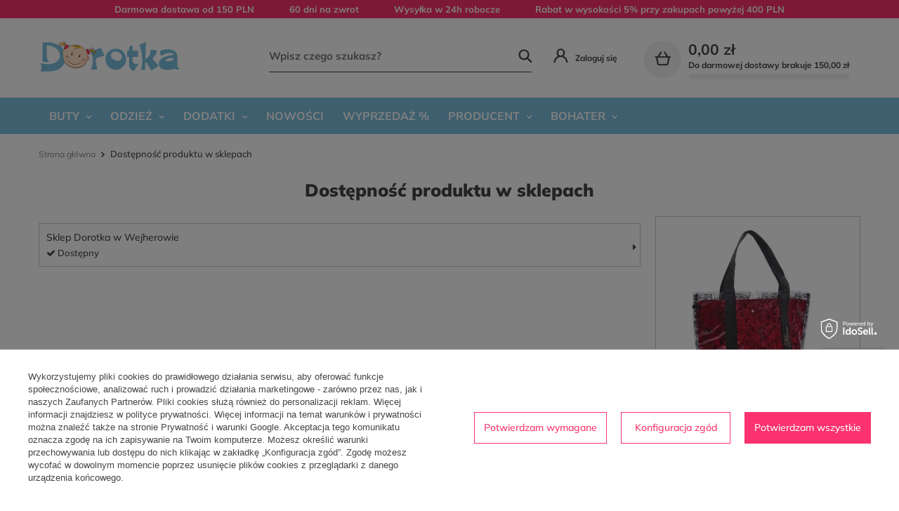

--- FILE ---
content_type: text/html; charset=utf-8
request_url: https://www.sklepdorotka.pl/product-stocks.php?product=8512
body_size: 34695
content:
<!DOCTYPE html SYSTEM "about:legacy-compat">
    <!--Typ strony (envelope, 107421.1)-->
     
        <html lang=" pl "    >  
    
        <head>
             
 
 
 

<meta name='viewport' content='initial-scale = 1.0, maximum-scale = 5.0, width=device-width'/><link rel="preload" crossorigin="anonymous" as="font" href="/data/designs/smarty/2_6/gfx/pol/fontello.woff?v=2"> 
 

 

 


<meta http-equiv="Content-Type" content="text/html; charset=utf-8"/>
<meta http-equiv="Content-Language" content="pol"/>
    <meta http-equiv="X-UA-Compatible" content="IE=edge"/>

    <title>sklepdorotka.pl </title>

 
    <meta name="description" content="  Sklep z obuwiem i odzieżą dziecięcą"/>


        
<link rel="icon" href="/data/designs/smarty/2_6/gfx/pol/favicon.ico" />

    <meta name="theme-color" content="#7CBFDE"/>
    <meta name="msapplication-navbutton-color" content="#7CBFDE"/>
    <meta name="apple-mobile-web-app-status-bar-style" content="#7CBFDE"/>

<style>
  @font-face {
	font-family: 'Mulish';
	font-style: normal;
	font-display: swap;
	font-weight: 500;
	src: local(''),
		 url('/data/include/cms/fonts/mulishlatin500.woff2') format('woff2'), 
		 url('/data/include/cms/fonts/mulishlatin500.woff') format('woff'); 
  }
  @font-face {
	font-family: 'Mulish';
	font-style: normal;
	font-display: swap;
	font-weight: 700;
	src: local(''),
		 url('/data/include/cms/fonts/mulishlatin700.woff2') format('woff2'),
		 url('/data/include/cms/fonts/mulishlatin700.woff') format('woff'); 
  }
  @font-face {
	font-family: 'Mulish';
	font-style: normal;
	font-display: swap;
	font-weight: 900;
	src: local(''),
		 url('/data/include/cms/fonts/mulishlatin900.woff2') format('woff2'),
		 url('/data/include/cms/fonts/mulishlatin900.woff') format('woff'); 
  }
</style>

 
    
 
            <link rel="stylesheet" type="text/css" href="/data/designs/smarty/2_6/gfx/pol/style.css.gzip?r=1764859418"/>
     
 

<script>
    var app_shop = {
        urls: {
            prefix: 'data="/gfx/'.replace('data="', '') + 'pol/'
        },
        vars: {},
        txt: {},
        fn: {},
        fnrun: {},
        files: []
    };

    const getCookieByName= (name) => {
        const value=`; ${document.cookie}`;
        const parts = value.split(`; ${name}=`);
        if(parts.length === 2) return parts.pop().split(';').shift(); 
        return false;
    };
    
    function hideClosedBars(){
        const closedBarsArray= JSON.parse(localStorage.getItem('closedBars'))||[];
        if(closedBarsArray.length) {
            const styleElement = document.createElement('style');
            styleElement.textContent= `${closedBarsArray.map((el)=>`#${el}`).join(',')}{display:none !important;}`;
            document.head.appendChild(styleElement);
        }
    }
    hideClosedBars();

</script>

 
 
 

    <meta name="robots" content="noindex,follow"/>

 
            <meta name="expires" content="never"/>
                <meta name="distribution" content="global"/>
     

    <meta name="rating" content="general"/>

    <meta name="Author" content="www.sklepdorotka.pl na bazie IdoSell (www.idosell.com/shop)."/>

             
<!-- Begin LoginOptions html -->

<style>
#client_new_social .service_item[data-name="service_Apple"]:before, 
#cookie_login_social_more .service_item[data-name="service_Apple"]:before,
.oscop_contact .oscop_login__service[data-service="Apple"]:before {
    display: block;
    height: 2.6rem;
    content: url('/gfx/standards/apple.svg?r=1743165583');
}
.oscop_contact .oscop_login__service[data-service="Apple"]:before {
    height: auto;
    transform: scale(0.8);
}
#client_new_social .service_item[data-name="service_Apple"]:has(img.service_icon):before,
#cookie_login_social_more .service_item[data-name="service_Apple"]:has(img.service_icon):before,
.oscop_contact .oscop_login__service[data-service="Apple"]:has(img.service_icon):before {
    display: none;
}
</style>

<!-- End LoginOptions html -->

<!-- Open Graph -->
<link rel="manifest" href="https://www.sklepdorotka.pl/data/include/pwa/1/manifest.json?t=3"><meta name="apple-mobile-web-app-capable" content="yes"><meta name="apple-mobile-web-app-status-bar-style" content="black"><meta name="apple-mobile-web-app-title" content="www.sklepdorotka.pl"><link rel="apple-touch-icon" href="/data/include/pwa/1/icon-128.png"><link rel="apple-touch-startup-image" href="/data/include/pwa/1/logo-512.png" /><meta name="msapplication-TileImage" content="/data/include/pwa/1/icon-144.png"><meta name="msapplication-TileColor" content="#2F3BA2"><meta name="msapplication-starturl" content="/"><script type="application/javascript">var _adblock = true;</script><script async src="/data/include/advertising.js"></script><script type="application/javascript">var statusPWA = {
                online: {
                    txt: "Połączono z internetem",
                    bg: "#5fa341"
                },
                offline: {
                    txt: "Brak połączenia z internetem",
                    bg: "#eb5467"
                }
            }</script><script async type="application/javascript" src="/ajax/js/pwa_online_bar.js?v=1&r=6"></script><script type="application/javascript" src="/ajax/js/webpush_subscription.js?v=1&r=4"></script><script type="application/javascript">WebPushHandler.publicKey = 'BE4/19AViU1yRBUhw6VRlLtaLPeNETNYzMB+P/QwviNf0kk3mF7Nbauy/NI1li0hv/Zf0h4dWCRgiY/32LRpf24=';WebPushHandler.version = '1';WebPushHandler.setPermissionValue();</script><script >
window.dataLayer = window.dataLayer || [];
window.gtag = function gtag() {
dataLayer.push(arguments);
}
gtag('consent', 'default', {
'ad_storage': 'denied',
'analytics_storage': 'denied',
'ad_personalization': 'denied',
'ad_user_data': 'denied',
'wait_for_update': 500
});

gtag('set', 'ads_data_redaction', true);
</script><script id="iaiscript_1" data-requirements="W10=" data-ga4_sel="ga4script">
window.iaiscript_1 = `<${'script'}  class='google_consent_mode_update'>
gtag('consent', 'update', {
'ad_storage': 'granted',
'analytics_storage': 'granted',
'ad_personalization': 'granted',
'ad_user_data': 'granted'
});
</${'script'}>`;
</script>
<!-- End Open Graph -->
                <!-- Global site tag (gtag.js) -->
                <script  async src="https://www.googletagmanager.com/gtag/js?id=AW-381061507"></script>
                <script >
                    window.dataLayer = window.dataLayer || [];
                    window.gtag = function gtag(){dataLayer.push(arguments);}
                    gtag('js', new Date());
                    
                    gtag('config', 'AW-381061507', {"allow_enhanced_conversions":true});
gtag('config', 'G-FT49PVWMT7');

                </script>
                            <!-- Google Tag Manager -->
                    <script >(function(w,d,s,l,i){w[l]=w[l]||[];w[l].push({'gtm.start':
                    new Date().getTime(),event:'gtm.js'});var f=d.getElementsByTagName(s)[0],
                    j=d.createElement(s),dl=l!='dataLayer'?'&l='+l:'';j.async=true;j.src=
                    'https://www.googletagmanager.com/gtm.js?id='+i+dl;f.parentNode.insertBefore(j,f);
                    })(window,document,'script','dataLayer','GTM-WQDL89Z');</script>
            <!-- End Google Tag Manager -->
<!-- Begin additional html or js -->


<!--5|1|4| modified: 2025-09-15 18:36:46-->
<meta name="google-site-verification" content="9OE1i0abt5RRLOzV967_HTh2xkrNotWwESCFT5ABLK4" />
<!--59|1|32| modified: 2025-09-24 15:26:25-->
<!-- Global site tag (gtag.js) - Google Ads: AW-927435941 -->
<script async src="https://www.googletagmanager.com/gtag/js?id=AW-927435941"></script>
<script>
  window.dataLayer = window.dataLayer || [];
  function gtag(){dataLayer.push(arguments);}
  gtag('js', new Date());

  gtag('config', 'AW-927435941', {'allow_enhanced_conversions':true});
</script>
<!--35|1|23| modified: 2025-09-24 11:06:17-->
<style>
    .prepaid_page #rabateCode,
    .prepaid_page #freeShipping,
    .prepaid_page #menu_search,
    .prepaid_page header #menu_settings,
    .prepaid_page #menu_basket,
    .prepaid_page #menu_categories,
    .prepaid_page #breadcrumbs,
    .prepaid_page #menu_buttons,
    .prepaid_page #footer_links,
    .prepaid_page #price_info,
    .prepaid_page #menu_banners2,
    .prepaid_page #menu_button_wrapper,
    .client-orders_page #rabateCode,
    .client-orders_page #freeShipping,
    .client-orders_page #menu_search,
    .client-orders_page header #menu_settings,
    .client-orders_page #menu_basket,
    .client-orders_page #menu_categories,
    .client-orders_page #breadcrumbs,
    .client-orders_page #menu_buttons,
    .client-orders_page #footer_links,
    .client-orders_page #price_info,
    .client-orders_page #menu_banners2,
    .client-orders_page #menu_button_wrapper,
    .return_products_page #rabateCode,
    .return_products_page #freeShipping,
    .return_products_page #menu_search,
    .return_products_page header #menu_settings,
    .return_products_page #menu_basket,
    .return_products_page #menu_categories,
    .return_products_page #breadcrumbs,
    .return_products_page #menu_buttons,
    .return_products_page #footer_links,
    .return_products_page #complaint_method,
    .return_products_page #price_info,
    .return_products_page #menu_banners2,
    .return_products_page #menu_button_wrapper,
    .rma-open_page #rabateCode,
    .rma-open_page #freeShipping,
    .rma-open_page #menu_search,
    .rma-open_page header #menu_settings,
    .rma-open_page #menu_basket,
    .rma-open_page #menu_categories,
    .rma-open_page #breadcrumbs,
    .rma-open_page #menu_buttons,
    .rma-open_page #footer_links,
    .rma-open_page #price_info,
    .rma-open_page #menu_banners2,
    .rma-open_page #menu_button_wrapper,
    .returns-open_page #rabateCode,
    .returns-open_page #freeShipping,
    .returns-open_page #menu_search,
    .returns-open_page header #menu_settings,
    .returns-open_page #menu_basket,
    .returns-open_page #menu_categories,
    .returns-open_page #breadcrumbs,
    .returns-open_page #menu_buttons,
    .returns-open_page #footer_links,
    .returns-open_page #price_info,
    .returns-open_page #menu_banners2,
    .returns-open_page #menu_button_wrapper{
        visibility: hidden;
    }
</style>
<!--38|1|25| modified: 2023-12-01 13:23:09-->
<script>let pageURL = location.href;
let pageURI = location.pathname + location.search;
let seoTitle = document.title;
const queryString = window.location.search;
const urlParams = new URLSearchParams(queryString);
let page= urlParams.get('counter');
if(page){
    page = parseInt(page);
    page += 1;
}

function setNoindex() {
    let existingRobots = document.head.querySelector('meta[name="robots"]');
    let existingCanonical = document.head.querySelector('link[rel="canonical"]');

    if (existingRobots) {
        existingRobots.content = "noindex, follow";
    } else {
        let metaRobots = document.createElement('meta');
        metaRobots.name = "robots";
        metaRobots.content = "noindex, follow";
        document.head.append(metaRobots);
    }
    if (existingCanonical) {
        existingCanonical.remove();
    }
}

function setIndex() {
    let existingRobots = document.head.querySelector('meta[name="robots"]');
    let existingCanonical = document.head.querySelector('link[rel="canonical"]');

    if (existingRobots) {
        existingRobots.content = "index, follow";
    } else {
        let metaRobots = document.createElement('meta');
        metaRobots.name = "robots";
        metaRobots.content = "index, follow";
        document.head.append(metaRobots);
    }
    if (existingCanonical) {
        existingCanonical.remove();
    }
}

if (location.pathname == "/rma-open.php" || location.pathname == "/returns-open.php"  || location.pathname.includes('blogbydate-pol') || location.pathname.includes('/signin.php')) {
    setNoindex();
}

if (location.pathname == "/pol-delivery.html" || location.pathname == "/pol-payments.html" || location.pathname == "/pol-returns-and_replacements.html" || location.pathname == "/pol-terms.html" || location.pathname == "/pol-privacy-and-cookie-notice.html") {
    setIndex();
}

if(!seoTitle.includes('SklepDorotka.pl')){
    seoTitle = seoTitle + " | SklepDorotka.pl";;
}

function runWhenLoaded() {


    function optHeaders(from, to, where, limit = false) {
  const headers = document.querySelectorAll(where);
  
  if (!limit && headers) {
    limit = headers.length;
  }
  
  if (headers) {
    for (let i = 0; i < limit; i++) {
        const oldHeaderParent = headers[i].parentNode;
        const newHeader = document.createElement(to); 

        const oldStyle = headers[i].getAttribute('style');
        if (oldStyle !== null) {
            newHeader.setAttribute('style', oldStyle);
        }
        const oldClass = headers[i].getAttribute('class');
        if (oldClass !== null) {
            newHeader.setAttribute('class', oldClass);
        }

        newHeader.classList.add(from);
        newHeader.innerHTML = headers[i].innerHTML;
        oldHeaderParent.replaceChild(newHeader, headers[i]);
    }
  }
}

if(pageURI.includes('/pol_m')){
    optHeaders('h3', 'p', 'section.products .product h3')
}


    if(pageURI.includes('bloglist')){
        let h1 = document.querySelector('.big_label').innerText; 
        if(h1){
            seoTitle = "Lista wpisów z kategorii: "+ h1+ " | Blog SklepDorotka.pl";
        }
    }

     if(pageURI.includes('bloglist') || pageURI.includes('blog-pol') ){
        if(page && page > 1){
        seoTitle = seoTitle.replace(' | Blog SklepDorotka.pl',' ('+ page +') | Blog SklepDorotka.pl');
                    
         }
     }
    document.title = seoTitle;
}


function waitForDOM() {
    if(document.querySelector('footer') !== null) {
        runWhenLoaded();
        return;
    }
    else {
        setTimeout(function() {
            waitForDOM();
        }, 100);
    }
}
waitForDOM();</script>
<!--39|1|26-->
<script type="application/ld+json">
{
	"@context": "http://schema.org",
	"@type": "ShoeStore",
	"address": {
		"@type": "PostalAddress",
		"addressLocality": "Wejherowo",
		"streetAddress": "12 Marca 199",
		"postalCode": "84-200",
		"addressRegion": "pomorskie"
	},
	"name": "Sklep Dorotka",
	"openingHours": [
		"Mo-Fr 10:00-18:00",
		"Sa 10:00-14:00"
	],
	"email": "kontakt@sklepdorotka.pl",
	"telephone": "793343700",
	"vatID": "5871564487",
	"image": "https://www.sklepdorotka.pl/data/gfx/mask/pol/logo_1_big.png"
}
</script>
<!--48|1|23-->
<style>
   .cop_summary .cop_summary__block.--content a {color: #454545;}
   .cop_summary .cop_summary__block.--content a:hover { color: #7cbfde; }

   
</style>
<!--57|1|31-->
<script type="text/javascript">
    (function(c,l,a,r,i,t,y){
        c[a]=c[a]||function(){(c[a].q=c[a].q||[]).push(arguments)};
        t=l.createElement(r);t.async=1;t.src="https://www.clarity.ms/tag/"+i;
        y=l.getElementsByTagName(r)[0];y.parentNode.insertBefore(t,y);
    })(window, document, "clarity", "script", "tbmafj99a5");
</script>
<!--71|1|34| modified: 2025-12-11 19:56:07-->
  <!-- POCZĄTEK kodu MerchantWidget -->

<script id='merchantWidgetScript' src="https://www.gstatic.com/shopping/merchant/merchantwidget.js" defer></script>

<script type="text/javascript">

  merchantWidgetScript.addEventListener('load', function () {

    merchantwidget.start({

      position: 'RIGHT_BOTTOM',

      sideMargin: 21,

      bottomMargin: 33,

      mobileSideMargin: 11,

      mobileBottomMargin: 19

    });

  });

</script>

  <!-- KONIEC kodu MerchantWidget -->

<!-- End additional html or js -->
<script src="/inPost/inpostPay.js"></script><script src="https://izi.inpost.pl/inpostizi.js"></script> 
        </head>
        
         
        <body  > 
         
         
     

     
     
     
     
     
     
     
     
     

     
            <script>
            var script = document.createElement('script');
            script.src = app_shop.urls.prefix + 'envelope.js';
            document.getElementsByTagName('body')[0].insertBefore(script, document.getElementsByTagName('body')[0].firstChild);
        </script>
    
<!--Układ graficzny (layout, 107419.1)-->

    <div id="container" class="product-stocks_page  container">

                <header class="d-flex flex-nowrap flex-md-wrap align-items-center --topbar">
        <!--Javascript (menu_javascript, 116372.1)-->


            
<script class="ajaxLoad">
        
                    
    app_shop.vars.vat_registered = "true";
    app_shop.vars.currency_format = "###,##0.00";
    
            app_shop.vars.currency_before_value = false;
        
            app_shop.vars.currency_space = true;
                    
    app_shop.vars.symbol = "zł";
    app_shop.vars.id= "PLN";
    app_shop.vars.baseurl = "http://www.sklepdorotka.pl/";
    app_shop.vars.sslurl= "https://www.sklepdorotka.pl/";
    app_shop.vars.curr_url= "%2Fproduct-stocks.php%3Fproduct%3D8512";
    
                    
    var currency_decimal_separator = ',';
    var currency_grouping_separator = ' ';
                
            app_shop.vars.blacklist_extension = [
             "exe"
             ,"com"
             ,"swf"
             ,"js"
             ,"php"
                    ];
        
            app_shop.vars.blacklist_mime = [
             "application/javascript"
             ,"application/octet-stream"
             ,"message/http"
             ,"text/javascript"
             ,"application/x-deb"
             ,"application/x-javascript"
             ,"application/x-shockwave-flash"
             ,"application/x-msdownload"
                    ];
        
            app_shop.urls.contact = "/contact-pol.html";
    </script>

<div id="viewType" style="display:none"></div>
        <!--Sugerowany sklep dla języka (menu_suggested_shop_for_language, 112162.1)-->

 
        <!-- Topbar Button 1 (button1, 0.1)-->

	<div id="topbar" class="container d-block d-md-flex justify-content-center px-4 py-1 order-first topbar">
		<center>
<div class="--cleanList d-block d-md-flex align-items-center justify-content-end">
    <a class="d-inline-block" href="/pol-delivery.html">Darmowa dostawa od 150 PLN</a>
    <a class="d-inline-block" href="/Zwroty-InPost-cabout-pol-15.html">60 dni na zwrot</a>
    <a class="d-inline-block" href="/pol-delivery.html">Wysyłka w 24h robocze</a>
    <a class="d-inline-block" href="/Rabaty-dla-kazdego-cterms-pol-30.html">Rabat w wysokości 5% przy zakupach powyżej 400 PLN</a>
</div>
</center>
	</div>
        <!--Górne menu (menu_top, 106526.1)-->

<div id="logo" class="col-5 col-md-3 d-flex align-items-center">
    <a 
        href="/" 
        target="_self"
    >
                    <img 
                src="/data/gfx/mask/pol/logo_1_big.png" 
                alt="Sklepdorotka.pl" 
                width="198" 
                height="43">
            </img>
            </a>
</div>

 
           
        <!--Szybkie wyszukiwanie (menu_search, 120950.1)-->

<form method="get" id="menu_search" class="menu_search" action="https://www.sklepdorotka.pl/search.php">
<a href="#showSearchForm" class="menu_search__mobile"></a>
	<div class="menu_search__block">
		<div class="menu_search__item --input">
			<input class="menu_search__input" type="text" name="text" autocomplete="off" placeholder="Wpisz czego szukasz?">
			<button class="menu_search__submit" type="submit"></button>
		</div>
		<div class="menu_search__item --results search_result"></div>
	</div>
</form>        <!--Ustawienia języka oraz walut (menu_settings, 109097.1)-->

 
<div id="menu_settings" class="col-1 col-md-2 px-0 px-md-3 d-flex align-items-center justify-content-center justify-content-lg-end">
            <div class="open_trigger">
             
                                        
            <span class="d-none d-md-inline-block flag_txt">
                                    <i class="icon-truck"></i>
                 
            </span>

            <div class="menu_settings_wrapper d-md-none">
                                    <div class="menu_settings_inline">
                        <div class="menu_settings_header">
                            Język i waluta: 
                        </div>
                        <div class="menu_settings_content">
                            <span 
                                 
                                                                  
                                class="menu_settings_flag flag flag_pol">
                            </span>
                            <strong class="menu_settings_value">
                                <span class="menu_settings_language">
                                    pl
                                </span>
                                <span> | </span>
                                <span class="menu_settings_currency">
                                    zł
                                </span>
                            </strong>
                        </div>
                    </div>
                                                    <div class="menu_settings_inline">
                        <div class="menu_settings_header">
                            Dostawa do: 
                        </div>
                        <div class="menu_settings_content">
                            <strong class="menu_settings_value">Polska</strong>
                        </div>
                    </div>
                            </div>

            <i class="icon-angle-down d-none d-md-inline-block"></i>
        </div>
        
                    <form action="/settings.php" method="post"  action="https://www.sklepdorotka.pl/settings.php" >
                <ul class="bg_alter">
                                                                <li>
                                                                                        <div class="form-group">
                                    <label for="menu_settings_country">
                                        Dostawa do
                                    </label>
                                    <div class="select-after">
                                        <select class="form-control" name="country" id="menu_settings_country">
                                                                                            <option  value="1143020016">Austria</option>
                                                                                            <option  value="1143020022">Belgia</option>
                                                                                            <option  value="1143020033">Bułgaria</option>
                                                                                            <option  value="1143020041">Czechy</option>
                                                                                            <option  value="1143020042">Dania</option>
                                                                                            <option  value="1143020051">Estonia</option>
                                                                                            <option  value="1143020056">Finlandia</option>
                                                                                            <option  value="1143020057">Francja</option>
                                                                                            <option  value="1143020062">Grecja</option>
                                                                                            <option  value="1143020075">Hiszpania</option>
                                                                                            <option  value="1143020076">Holandia</option>
                                                                                            <option  value="1143020083">Irlandia</option>
                                                                                            <option  value="1143020116">Litwa</option>
                                                                                            <option  value="1143020118">Łotwa</option>
                                                                                            <option  value="1143020117">Luksembourg</option>
                                                                                            <option  value="1143020143">Niemcy</option>
                                                                                            <option  selected="selected" value="1143020003">Polska</option>
                                                                                            <option  value="1143020163">Portugalia</option>
                                                                                            <option  value="1143020169">Rumunia</option>
                                                                                            <option  value="1143020182">Słowacja</option>
                                                                                            <option  value="1143020183">Słowenia</option>
                                                                                            <option  value="1143020193">Szwecja</option>
                                                                                            <option  value="1143020217">Węgry</option>
                                                                                            <option  value="1143020220">Włochy</option>
                                                                                    </select>
                                    </div>
                                </div>
                                                    </li>
                                        <li class="buttons">
                        <button class="btn --solid --large" type="submit">
                            Zastosuj zmiany
                        </button>
                    </li>
                </ul>
            </form>
         
    
            <div id="menu_additional">
            <a 
                class="account_link" 
                 href="https://www.sklepdorotka.pl/login.php"                  
                                                >
                 
                    Zaloguj się 
                            </a>
            <a 
                href="/basketedit.php?mode=2" 
                class="wishlist_link"
                            >
                Lista zakupowa
                <span>0</span>
            </a>
        </div>
    </div>
        <!--Menu koszyka (menu_basket, 117223.1)-->


<div id="menu_basket" class="col-md-3 px-0 pr-md-3 topBasket">
    <a 
        class="topBasket__sub" 
         
        href="/basketedit.php"
    >
        <span class="badge badge-info">
                    </span>
        <strong 
            class="topBasket__price" 
                    >
            <span>0,00 zł</span>

                    </strong>
    </a>

    <div class="topBasket__details --products" style="display: none;">
        <div class="topBasket__block --labels">
            <label class="topBasket__item --name">Produkt</label>
            <label class="topBasket__item --sum">Ilość</label>
            <label class="topBasket__item --prices">Cena</label>
        </div>
        <div class="topBasket__block --products"></div>
    </div>
    <div class="topBasket__details --shipping" style="display: none;">
        <span class="topBasket__name">Koszt dostawy od</span>
        <span id="shipppingCost"></span>
    </div>
    
        
    
    </div>


        <!--Menu - Drzewo 1 (menu_categories, 116631.1)-->
 
 
 

<nav id="menu_categories" class="col-md-12 px-0 px-md-3 wide">
    <button type="button" class="navbar-toggler">
        <i class="icon-reorder"></i>
    </button>

    <div class="navbar-collapse" id="menu_navbar">
        <ul class="navbar-nav">
                            <li class="nav-item  ">

                                         
                    
                     
                        <a 
                            href="/pol_m_Buty-100.html"
                            target="_self"
                            title="Buty"
                            class=" 
                        nav-link 
                         
                                                                    "
                        >
                    
                         
                            Buty 
                                        
                     
                        </a>
                                        
                                            <ul class="navbar-subnav">
                            
                                                     
                                
                                <li class=" 
                                    nav-item
                                     empty                                                                     ">

                                                         
                                    
                                    <a 
                                         
                                         
                                         
                                             
                                                                                 target="_self"   
                                        class=" 
                                        nav-link
                                                                            "  
                                        href="/pol_m_Buty_Baleriny-dla-dzieci-151.html"
                                    >
                                        Baleriny dla dzieci 
                                    </a>
                                    
                                                                    </li>
                            
                                                     
                                
                                <li class=" 
                                    nav-item
                                     empty                                                                     ">

                                                         
                                    
                                    <a 
                                         
                                         
                                         
                                             
                                                                                 target="_self"   
                                        class=" 
                                        nav-link
                                                                            "  
                                        href="/kategoria/buty-do-szkoly"
                                    >
                                        Buty do szkoły 
                                    </a>
                                    
                                                                    </li>
                            
                                                     
                                
                                <li class=" 
                                    nav-item
                                     empty                                                                     ">

                                                         
                                    
                                    <a 
                                         
                                         
                                         
                                             
                                                                                 target="_self"   
                                        class=" 
                                        nav-link
                                                                            "  
                                        href="/kategoria/kalosze-dzieciece"
                                    >
                                        Kalosze dziecięce 
                                    </a>
                                    
                                                                    </li>
                            
                                                     
                                
                                <li class=" 
                                    nav-item
                                     empty                                                                     ">

                                                         
                                    
                                    <a 
                                         
                                         
                                         
                                             
                                                                                 target="_self"   
                                        class=" 
                                        nav-link
                                                                            "  
                                        href="/pol_m_Buty_Kapcie-dla-dzieci-166.html"
                                    >
                                        Kapcie dla dzieci 
                                    </a>
                                    
                                                                    </li>
                            
                                                     
                                
                                <li class=" 
                                    nav-item
                                     empty                                                                     ">

                                                         
                                    
                                    <a 
                                         
                                         
                                         
                                             
                                                                                 target="_self"   
                                        class=" 
                                        nav-link
                                                                            "  
                                        href="/pol_m_Buty_Klapki-dzieciece-167.html"
                                    >
                                        Klapki dziecięce 
                                    </a>
                                    
                                                                    </li>
                            
                                                     
                                
                                <li class=" 
                                    nav-item
                                     empty                                                                     ">

                                                         
                                    
                                    <a 
                                         
                                         
                                         
                                             
                                                                                 target="_self"   
                                        class=" 
                                        nav-link
                                                                            "  
                                        href="/pol_m_Buty_Japonki-dla-dzieci-272.html"
                                    >
                                        Japonki dla dzieci 
                                    </a>
                                    
                                                                    </li>
                            
                                                     
                                
                                <li class=" 
                                    nav-item
                                     empty                                                                     ">

                                                         
                                    
                                    <a 
                                         
                                         
                                         
                                             
                                                                                 target="_self"   
                                        class=" 
                                        nav-link
                                                                            "  
                                        href="/kategoria/kozaki-dzieciece"
                                    >
                                        Kozaki dziecięce 
                                    </a>
                                    
                                                                    </li>
                            
                                                     
                                
                                <li class=" 
                                    nav-item
                                     empty                                                                     ">

                                                         
                                    
                                    <a 
                                         
                                         
                                         
                                             
                                                                                 target="_self"   
                                        class=" 
                                        nav-link
                                                                            "  
                                        href="/pol_m_Buty_Buty-profilaktyczne-169.html"
                                    >
                                        Buty profilaktyczne 
                                    </a>
                                    
                                                                    </li>
                            
                                                     
                                
                                <li class=" 
                                    nav-item
                                     empty                                                                     ">

                                                         
                                    
                                    <a 
                                         
                                         
                                         
                                             
                                                                                 target="_self"   
                                        class=" 
                                        nav-link
                                                                            "  
                                        href="/kategoria/trzewiki-i-polbuty-dla-dzieci"
                                    >
                                        Trzewiki i półbuty dla dzieci 
                                    </a>
                                    
                                                                    </li>
                            
                                                     
                                
                                <li class=" 
                                    nav-item
                                     empty                                                                     ">

                                                         
                                    
                                    <a 
                                         
                                         
                                         
                                             
                                                                                 target="_self"   
                                        class=" 
                                        nav-link
                                                                            "  
                                        href="/pol_m_Buty_Sandaly-dzieciece-171.html"
                                    >
                                        Sandały dziecięce 
                                    </a>
                                    
                                                                    </li>
                            
                                                     
                                
                                <li class=" 
                                    nav-item
                                     empty                                                                     ">

                                                         
                                    
                                    <a 
                                         
                                         
                                         
                                             
                                                                                 target="_self"   
                                        class=" 
                                        nav-link
                                                                            "  
                                        href="/kategoria/buty-sportowe-dla-dzieci"
                                    >
                                        Buty sportowe dla dzieci 
                                    </a>
                                    
                                                                    </li>
                            
                                                     
                                
                                <li class=" 
                                    nav-item
                                     empty                                                                     ">

                                                         
                                    
                                    <a 
                                         
                                         
                                         
                                             
                                                                                 target="_self"   
                                        class=" 
                                        nav-link
                                                                            "  
                                        href="/kategoria/sniegowce-dzieciece"
                                    >
                                        Śniegowce dziecięce 
                                    </a>
                                    
                                                                    </li>
                            
                                                     
                                
                                <li class=" 
                                    nav-item
                                     empty                                                                     ">

                                                         
                                    
                                    <a 
                                         
                                         
                                         
                                             
                                                                                 target="_self"   
                                        class=" 
                                        nav-link
                                                                            "  
                                        href="/kategoria/trampki-dzieciece"
                                    >
                                        Trampki dziecięce 
                                    </a>
                                    
                                                                    </li>
                            
                                                     
                                
                                <li class=" 
                                    nav-item
                                     empty                                                                     ">

                                                         
                                    
                                    <a 
                                         
                                         
                                         
                                             
                                                                                 target="_self"   
                                        class=" 
                                        nav-link
                                                                            "  
                                        href="/pol_m_Buty_Buty-komunijne-wizytowe-175.html"
                                    >
                                        Buty komunijne / wizytowe 
                                    </a>
                                    
                                                                    </li>
                            
                                                     
                                
                                <li class=" 
                                    nav-item
                                     empty                                                                     ">

                                                         
                                    
                                    <a 
                                         
                                         
                                         
                                             
                                                                                 target="_self"   
                                        class=" 
                                        nav-link
                                                                            "  
                                        href="/kategoria/buty-dla-chlopca"
                                    >
                                        Buty dla chłopca 
                                    </a>
                                    
                                                                    </li>
                            
                                                     
                                
                                <li class=" 
                                    nav-item
                                     empty                                                                     ">

                                                         
                                    
                                    <a 
                                         
                                         
                                         
                                             
                                                                                 target="_self"   
                                        class=" 
                                        nav-link
                                                                            "  
                                        href="/kategoria/buty-dla-dziewczynki"
                                    >
                                        Buty dla dziewczynki 
                                    </a>
                                    
                                                                    </li>
                            
                                                     
                                
                                <li class=" 
                                    nav-item
                                     empty                                                                     ">

                                                         
                                    
                                    <a 
                                         
                                         
                                         
                                             
                                                                                 target="_self"   
                                        class=" 
                                        nav-link
                                                                            "  
                                        href="/kategoria/buty-zimowe-dzieciece"
                                    >
                                        Buty zimowe dziecięce 
                                    </a>
                                    
                                                                    </li>
                            
                                                     
                                
                                <li class=" 
                                    nav-item
                                     empty                                                                     ">

                                                         
                                    
                                    <a 
                                         
                                         
                                         
                                             
                                                                                 target="_self"   
                                        class=" 
                                        nav-link
                                                                            "  
                                        href="/kategoria/buty-jesienne-dzieciece"
                                    >
                                        Buty jesienne dziecięce 
                                    </a>
                                    
                                                                    </li>
                             
                            
                                                    </ul>
                                    </li>
                            <li class="nav-item  ">

                                         
                    
                     
                        <a 
                            href="/pol_m_Odziez-135.html"
                            target="_self"
                            title="Odzież"
                            class=" 
                        nav-link 
                         
                                                                    "
                        >
                    
                         
                            Odzież 
                                        
                     
                        </a>
                                        
                                            <ul class="navbar-subnav">
                            
                                                     
                                
                                <li class=" 
                                    nav-item
                                     empty                                                                     ">

                                                         
                                    
                                    <a 
                                         
                                         
                                         
                                             
                                                                                 target="_self"   
                                        class=" 
                                        nav-link
                                                                            "  
                                        href="/pol_m_Odziez_Bielizna-258.html"
                                    >
                                        Bielizna 
                                    </a>
                                    
                                                                    </li>
                            
                                                     
                                
                                <li class=" 
                                    nav-item
                                     empty                                                                     ">

                                                         
                                    
                                    <a 
                                         
                                         
                                         
                                             
                                                                                 target="_self"   
                                        class=" 
                                        nav-link
                                                                            "  
                                        href="/pol_m_Odziez_Bluzki-206.html"
                                    >
                                        Bluzki 
                                    </a>
                                    
                                                                    </li>
                            
                                                     
                                
                                <li class=" 
                                    nav-item
                                     empty                                                                     ">

                                                         
                                    
                                    <a 
                                         
                                         
                                         
                                             
                                                                                 target="_self"   
                                        class=" 
                                        nav-link
                                                                            "  
                                        href="/pol_m_Odziez_Bluzy-217.html"
                                    >
                                        Bluzy 
                                    </a>
                                    
                                                                    </li>
                            
                                                     
                                
                                <li class=" 
                                    nav-item
                                     empty                                                                     ">

                                                         
                                    
                                    <a 
                                         
                                         
                                         
                                             
                                                                                 target="_self"   
                                        class=" 
                                        nav-link
                                                                            "  
                                        href="/pol_m_Odziez_Czapki-210.html"
                                    >
                                        Czapki 
                                    </a>
                                    
                                                                    </li>
                            
                                                     
                                
                                <li class=" 
                                    nav-item
                                     empty                                                                     ">

                                                         
                                    
                                    <a 
                                         
                                         
                                         
                                             
                                                                                 target="_self"   
                                        class=" 
                                        nav-link
                                                                            "  
                                        href="/pol_m_Odziez_Czapki-z-daszkiem-249.html"
                                    >
                                        Czapki z daszkiem 
                                    </a>
                                    
                                                                    </li>
                            
                                                     
                                
                                <li class=" 
                                    nav-item
                                     empty                                                                     ">

                                                         
                                    
                                    <a 
                                         
                                         
                                         
                                             
                                                                                 target="_self"   
                                        class=" 
                                        nav-link
                                                                            "  
                                        href="/pol_m_Odziez_Komplety-205.html"
                                    >
                                        Komplety 
                                    </a>
                                    
                                                                    </li>
                            
                                                     
                                
                                <li class=" 
                                    nav-item
                                     empty                                                                     ">

                                                         
                                    
                                    <a 
                                         
                                         
                                         
                                             
                                                                                 target="_self"   
                                        class=" 
                                        nav-link
                                                                            "  
                                        href="/pol_m_Odziez_Legginsy-208.html"
                                    >
                                        Legginsy 
                                    </a>
                                    
                                                                    </li>
                            
                                                     
                                
                                <li class=" 
                                    nav-item
                                     empty                                                                     ">

                                                         
                                    
                                    <a 
                                         
                                         
                                         
                                             
                                                                                 target="_self"   
                                        class=" 
                                        nav-link
                                                                            "  
                                        href="/pol_m_Odziez_Pizamy-254.html"
                                    >
                                        Piżamy 
                                    </a>
                                    
                                                                    </li>
                            
                                                     
                                
                                <li class=" 
                                    nav-item
                                     empty                                                                     ">

                                                         
                                    
                                    <a 
                                         
                                         
                                         
                                             
                                                                                 target="_self"   
                                        class=" 
                                        nav-link
                                                                            "  
                                        href="/kategoria/plaszcze-przeciwdeszczowe-dla-dzieci"
                                    >
                                        Płaszcze przeciwdeszczowe 
                                    </a>
                                    
                                                                    </li>
                            
                                                     
                                
                                <li class=" 
                                    nav-item
                                     empty                                                                     ">

                                                         
                                    
                                    <a 
                                         
                                         
                                         
                                             
                                                                                 target="_self"   
                                        class=" 
                                        nav-link
                                                                            "  
                                        href="/pol_m_Odziez_Podkolanowki-301.html"
                                    >
                                        Podkolanówki 
                                    </a>
                                    
                                                                    </li>
                            
                                                     
                                
                                <li class=" 
                                    nav-item
                                     empty                                                                     ">

                                                         
                                    
                                    <a 
                                         
                                         
                                         
                                             
                                                                                 target="_self"   
                                        class=" 
                                        nav-link
                                                                            "  
                                        href="/pol_m_Odziez_Rajstopy-179.html"
                                    >
                                        Rajstopy 
                                    </a>
                                    
                                                                    </li>
                            
                                                     
                                
                                <li class=" 
                                    nav-item
                                     empty                                                                     ">

                                                         
                                    
                                    <a 
                                         
                                         
                                         
                                             
                                                                                 target="_self"   
                                        class=" 
                                        nav-link
                                                                            "  
                                        href="/pol_m_Odziez_Rekawiczki-211.html"
                                    >
                                        Rękawiczki 
                                    </a>
                                    
                                                                    </li>
                            
                                                     
                                
                                <li class=" 
                                    nav-item
                                     empty                                                                     ">

                                                         
                                    
                                    <a 
                                         
                                         
                                         
                                             
                                                                                 target="_self"   
                                        class=" 
                                        nav-link
                                                                            "  
                                        href="/pol_m_Odziez_Skarpetki-dla-dzieci-178.html"
                                    >
                                        Skarpetki dla dzieci 
                                    </a>
                                    
                                                                    </li>
                            
                                                     
                                
                                <li class=" 
                                    nav-item
                                     empty                                                                     ">

                                                         
                                    
                                    <a 
                                         
                                         
                                         
                                             
                                                                                 target="_self"   
                                        class=" 
                                        nav-link
                                                                            "  
                                        href="/pol_m_Odziez_Stopki-227.html"
                                    >
                                        Stopki 
                                    </a>
                                    
                                                                    </li>
                            
                                                     
                                
                                <li class=" 
                                    nav-item
                                     empty                                                                     ">

                                                         
                                    
                                    <a 
                                         
                                         
                                         
                                             
                                                                                 target="_self"   
                                        class=" 
                                        nav-link
                                                                            "  
                                        href="/pol_m_Odziez_Spodnie-207.html"
                                    >
                                        Spodnie 
                                    </a>
                                    
                                                                    </li>
                            
                                                     
                                
                                <li class=" 
                                    nav-item
                                     empty                                                                     ">

                                                         
                                    
                                    <a 
                                         
                                         
                                         
                                             
                                                                                 target="_self"   
                                        class=" 
                                        nav-link
                                                                            "  
                                        href="/pol_m_Odziez_Sukienki-225.html"
                                    >
                                        Sukienki 
                                    </a>
                                    
                                                                    </li>
                            
                                                     
                                
                                <li class=" 
                                    nav-item
                                     empty                                                                     ">

                                                         
                                    
                                    <a 
                                         
                                         
                                         
                                             
                                                                                 target="_self"   
                                        class=" 
                                        nav-link
                                                                            "  
                                        href="/pol_m_Odziez_Szaliki-Kominy-212.html"
                                    >
                                        Szaliki / Kominy 
                                    </a>
                                    
                                                                    </li>
                            
                                                     
                                
                                <li class=" 
                                    nav-item
                                     empty                                                                     ">

                                                         
                                    
                                    <a 
                                         
                                         
                                         
                                             
                                                                                 target="_self"   
                                        class=" 
                                        nav-link
                                                                            "  
                                        href="/pol_m_Odziez_T-shirty-215.html"
                                    >
                                        T-shirty 
                                    </a>
                                    
                                                                    </li>
                            
                                                     
                                
                                <li class=" 
                                    nav-item
                                     empty                                                                     ">

                                                         
                                    
                                    <a 
                                         
                                         
                                         
                                             
                                                                                 target="_self"   
                                        class=" 
                                        nav-link
                                                                            "  
                                        href="/pol_m_Odziez_Krotkie-spodenki-Szorty-250.html"
                                    >
                                        Krótkie spodenki / Szorty 
                                    </a>
                                    
                                                                    </li>
                            
                                                     
                                
                                <li class=" 
                                    nav-item
                                     empty                                                                     ">

                                                         
                                    
                                    <a 
                                         
                                         
                                         
                                             
                                                                                 target="_self"   
                                        class=" 
                                        nav-link
                                                                            "  
                                        href="/pol_m_Odziez_Dla-chlopca-302.html"
                                    >
                                        Dla chłopca 
                                    </a>
                                    
                                                                    </li>
                            
                                                     
                                
                                <li class=" 
                                    nav-item
                                     empty                                                                     ">

                                                         
                                    
                                    <a 
                                         
                                         
                                         
                                             
                                                                                 target="_self"   
                                        class=" 
                                        nav-link
                                                                            "  
                                        href="/pol_m_Odziez_Dla-dziewczynki-303.html"
                                    >
                                        Dla dziewczynki 
                                    </a>
                                    
                                                                    </li>
                             
                            
                                                    </ul>
                                    </li>
                            <li class="nav-item  ">

                                         
                    
                     
                        <a 
                            href="/pol_m_Dodatki-176.html"
                            target="_self"
                            title="Dodatki"
                            class=" 
                        nav-link 
                         
                                                                    "
                        >
                    
                         
                            Dodatki 
                                        
                     
                        </a>
                                        
                                            <ul class="navbar-subnav">
                            
                                                     
                                
                                <li class=" 
                                    nav-item
                                     empty                                                                     ">

                                                         
                                    
                                    <a 
                                         
                                         
                                         
                                             
                                                                                 target="_self"   
                                        class=" 
                                        nav-link
                                                                            "  
                                        href="/pol_m_Dodatki_Krawaty-Muchy-Szelki-228.html"
                                    >
                                        Krawaty / Muchy / Szelki 
                                    </a>
                                    
                                                                    </li>
                            
                                                     
                                
                                <li class=" 
                                    nav-item
                                     empty                                                                     ">

                                                         
                                    
                                    <a 
                                         
                                         
                                         
                                             
                                                                                 target="_self"   
                                        class=" 
                                        nav-link
                                                                            "  
                                        href="/pol_m_Dodatki_Okulary-przeciwsloneczne-260.html"
                                    >
                                        Okulary przeciwsłoneczne 
                                    </a>
                                    
                                                                    </li>
                            
                                                     
                                
                                <li class=" 
                                    nav-item
                                     empty                                                                     ">

                                                         
                                    
                                    <a 
                                         
                                         
                                         
                                             
                                                                                 target="_self"   
                                        class=" 
                                        nav-link
                                                                            "  
                                        href="/kategoria/parasole-dzieciece"
                                    >
                                        Parasole dziecięce 
                                    </a>
                                    
                                                                    </li>
                            
                                                     
                                
                                <li class=" 
                                    nav-item
                                     empty                                                                     ">

                                                         
                                    
                                    <a 
                                         
                                         
                                         
                                             
                                                                                 target="_self"   
                                        class=" 
                                        nav-link
                                                                            "  
                                        href="/pol_m_Dodatki_Plecaki-Torby-300.html"
                                    >
                                        Plecaki / Torby 
                                    </a>
                                    
                                                                    </li>
                            
                                                     
                                
                                <li class=" 
                                    nav-item
                                     empty                                                                     ">

                                                         
                                    
                                    <a 
                                         
                                         
                                         
                                             
                                                                                 target="_self"   
                                        class=" 
                                        nav-link
                                                                            "  
                                        href="/pol_m_Dodatki_Reczniki-261.html"
                                    >
                                        Ręczniki 
                                    </a>
                                    
                                                                    </li>
                            
                                                     
                                
                                <li class=" 
                                    nav-item
                                     empty                                                                     ">

                                                         
                                    
                                    <a 
                                         
                                         
                                         
                                             
                                                                                 target="_self"   
                                        class=" 
                                        nav-link
                                                                            "  
                                        href="/pol_m_Dodatki_Wkladki-do-butow-177.html"
                                    >
                                        Wkładki do butów 
                                    </a>
                                    
                                                                    </li>
                             
                            
                                                    </ul>
                                    </li>
                            <li class="nav-item  ">

                                         
                    
                     
                        <a 
                            href="/Nowosc-snewproducts-pol.html"
                            target="_self"
                            title="Nowości"
                            class=" 
                        nav-link 
                         
                                                                    "
                        >
                    
                         
                            Nowości 
                                        
                     
                        </a>
                                        
                                    </li>
                            <li class="nav-item  ">

                                         
                    
                     
                        <a 
                            href="/Wyprzedaz-sdiscount-pol.html"
                            target="_self"
                            title="Wyprzedaż %"
                            class=" 
                        nav-link 
                         
                                                                    "
                        >
                    
                         
                            Wyprzedaż % 
                                        
                     
                        </a>
                                        
                                    </li>
                            <li class="nav-item  ">

                                         
                    
                     
                        <a 
                            href="/Producent-clinks-pol-42.html"
                            target="_self"
                            title="Producent"
                            class=" 
                        nav-link 
                         
                                                                    "
                        >
                    
                         
                            Producent 
                                        
                     
                        </a>
                                        
                                            <ul class="navbar-subnav">
                            
                                                     
                                
                                <li class=" 
                                    nav-item
                                     empty                                                                     ">

                                                         
                                    
                                    <a 
                                         
                                         
                                         
                                             
                                                                                 target="_self"   
                                        class=" 
                                        nav-link
                                                                            "  
                                        href="/firm-pol-1449158762-American-Club.html"
                                    >
                                        American Club 
                                    </a>
                                    
                                                                    </li>
                            
                                                     
                                
                                <li class=" 
                                    nav-item
                                     empty                                                                     ">

                                                         
                                    
                                    <a 
                                         
                                         
                                         
                                             
                                                                                 target="_self"   
                                        class=" 
                                        nav-link
                                                                            "  
                                        href="/firm-pol-1449165115-Apawwa.html"
                                    >
                                        Apawwa 
                                    </a>
                                    
                                                                    </li>
                            
                                                     
                                
                                <li class=" 
                                    nav-item
                                     empty                                                                     ">

                                                         
                                    
                                    <a 
                                         
                                         
                                         
                                             
                                                                                 target="_self"   
                                        class=" 
                                        nav-link
                                                                            "  
                                        href="/firm-pol-1449165571-Axim.html"
                                    >
                                        Axim 
                                    </a>
                                    
                                                                    </li>
                            
                                                     
                                
                                <li class=" 
                                    nav-item
                                     empty                                                                     ">

                                                         
                                    
                                    <a 
                                         
                                         
                                         
                                             
                                                                                 target="_self"   
                                        class=" 
                                        nav-link
                                                                            "  
                                        href="/firm-pol-1675680030-Bartek.html"
                                    >
                                        Bartek 
                                    </a>
                                    
                                                                    </li>
                            
                                                     
                                
                                <li class=" 
                                    nav-item
                                     empty                                                                     ">

                                                         
                                    
                                    <a 
                                         
                                         
                                         
                                             
                                                                                 target="_self"   
                                        class=" 
                                        nav-link
                                                                            "  
                                        href="/firm-pol-1449157723-Befado.html"
                                    >
                                        Befado 
                                    </a>
                                    
                                                                    </li>
                            
                                                     
                                
                                <li class=" 
                                    nav-item
                                     empty                                                                     ">

                                                         
                                    
                                    <a 
                                         
                                         
                                         
                                             
                                                                                 target="_self"   
                                        class=" 
                                        nav-link
                                                                            "  
                                        href="/firm-pol-1476966932-danielki.html"
                                    >
                                        Danielki 
                                    </a>
                                    
                                                                    </li>
                            
                                                     
                                
                                <li class=" 
                                    nav-item
                                     empty                                                                     ">

                                                         
                                    
                                    <a 
                                         
                                         
                                         
                                             
                                                                                 target="_self"   
                                        class=" 
                                        nav-link
                                                                            "  
                                        href="/firm-pol-1449158680-Dawid.html"
                                    >
                                        Dawid 
                                    </a>
                                    
                                                                    </li>
                            
                                                     
                                
                                <li class=" 
                                    nav-item
                                     empty                                                                     ">

                                                         
                                    
                                    <a 
                                         
                                         
                                         
                                             
                                                                                 target="_self"   
                                        class=" 
                                        nav-link
                                                                            "  
                                        href="/firm-pol-1697828129-Buty-dla-dzieci-Froddo.html"
                                    >
                                        Froddo 
                                    </a>
                                    
                                                                    </li>
                            
                                                     
                                
                                <li class=" 
                                    nav-item
                                     empty                                                                     ">

                                                         
                                    
                                    <a 
                                         
                                         
                                         
                                             
                                                                                 target="_self"   
                                        class=" 
                                        nav-link
                                                                            "  
                                        href="/firm-pol-1605612465-GoKids.html"
                                    >
                                        GoKids 
                                    </a>
                                    
                                                                    </li>
                            
                                                     
                                
                                <li class=" 
                                    nav-item
                                     empty                                                                     ">

                                                         
                                    
                                    <a 
                                         
                                         
                                         
                                             
                                                                                 target="_self"   
                                        class=" 
                                        nav-link
                                                                            "  
                                        href="/firm-pol-1453663778-Knittex.html"
                                    >
                                        Knittex 
                                    </a>
                                    
                                                                    </li>
                            
                                                     
                                
                                <li class=" 
                                    nav-item
                                     empty                                                                     ">

                                                         
                                    
                                    <a 
                                         
                                         
                                         
                                             
                                                                                 target="_self"   
                                        class=" 
                                        nav-link
                                                                            "  
                                        href="/firm-pol-1449159400-Kornecki.html"
                                    >
                                        Kornecki 
                                    </a>
                                    
                                                                    </li>
                            
                                                     
                                
                                <li class=" 
                                    nav-item
                                     empty                                                                     ">

                                                         
                                    
                                    <a 
                                         
                                         
                                         
                                             
                                                                                 target="_self"   
                                        class=" 
                                        nav-link
                                                                            "  
                                        href="/firm-pol-1620650207-Kubota.html"
                                    >
                                        Kubota 
                                    </a>
                                    
                                                                    </li>
                            
                                                     
                                
                                <li class=" 
                                    nav-item
                                     empty                                                                     ">

                                                         
                                    
                                    <a 
                                         
                                         
                                         
                                             
                                                                                 target="_self"   
                                        class=" 
                                        nav-link
                                                                            "  
                                        href="/firm-pol-1497266774-Lemigo.html"
                                    >
                                        Lemigo 
                                    </a>
                                    
                                                                    </li>
                            
                                                     
                                
                                <li class=" 
                                    nav-item
                                     empty                                                                     ">

                                                         
                                    
                                    <a 
                                         
                                         
                                         
                                             
                                                                                 target="_self"   
                                        class=" 
                                        nav-link
                                                                            "  
                                        href="/firm-pol-1698912670-Muflon.html"
                                    >
                                        Muflon 
                                    </a>
                                    
                                                                    </li>
                            
                                                     
                                
                                <li class=" 
                                    nav-item
                                     empty                                                                     ">

                                                         
                                    
                                    <a 
                                         
                                         
                                         
                                             
                                                                                 target="_self"   
                                        class=" 
                                        nav-link
                                                                            "  
                                        href="/firm-pol-1695301553-Noviti.html"
                                    >
                                        Noviti 
                                    </a>
                                    
                                                                    </li>
                            
                                                     
                                
                                <li class=" 
                                    nav-item
                                     empty                                                                     ">

                                                         
                                    
                                    <a 
                                         
                                         
                                         
                                             
                                                                                 target="_self"   
                                        class=" 
                                        nav-link
                                                                            "  
                                        href="/firm-pol-1449159148-Raweks.html"
                                    >
                                        Raweks 
                                    </a>
                                    
                                                                    </li>
                            
                                                     
                                
                                <li class=" 
                                    nav-item
                                     empty                                                                     ">

                                                         
                                    
                                    <a 
                                         
                                         
                                         
                                             
                                                                                 target="_self"   
                                        class=" 
                                        nav-link
                                                                            "  
                                        href="/firm-pol-1479998983-Ren-But.html"
                                    >
                                        Ren But 
                                    </a>
                                    
                                                                    </li>
                            
                                                     
                                
                                <li class=" 
                                    nav-item
                                     empty                                                                     ">

                                                         
                                    
                                    <a 
                                         
                                         
                                         
                                             
                                                                                 target="_self"   
                                        class=" 
                                        nav-link
                                                                            "  
                                        href="/firm-pol-1449159254-Scorpio.html"
                                    >
                                        Scorpio 
                                    </a>
                                    
                                                                    </li>
                            
                                                     
                                
                                <li class=" 
                                    nav-item
                                     empty                                                                     ">

                                                         
                                    
                                    <a 
                                         
                                         
                                         
                                             
                                                                                 target="_self"   
                                        class=" 
                                        nav-link
                                                                            "  
                                        href="/firm-pol-1449159410-Vi-GGa-Mi.html"
                                    >
                                        Vi-GGa-Mi 
                                    </a>
                                    
                                                                    </li>
                            
                                                     
                                
                                <li class=" 
                                    nav-item
                                     empty                                                                     ">

                                                         
                                    
                                    <a 
                                         
                                         
                                         
                                             
                                                                                 target="_self"   
                                        class=" 
                                        nav-link
                                                                            "  
                                        href="/firm-pol-1449158957-Wojtylko.html"
                                    >
                                        Wojtyłko 
                                    </a>
                                    
                                                                    </li>
                             
                            
                                                    </ul>
                                    </li>
                            <li class="nav-item  ">

                                         
                    
                     
                        <a 
                            href="/Ulubiony-Bohater-clinks-pol-43.html"
                            target="_self"
                            title="Bohater"
                            class=" 
                        nav-link 
                         
                                                                    "
                        >
                    
                         
                            Bohater 
                                        
                     
                        </a>
                                        
                                            <ul class="navbar-subnav">
                            
                                                     
                                
                                <li class=" 
                                    nav-item
                                     empty                                                                     ">

                                                         
                                    
                                    <a 
                                         
                                         
                                         
                                             
                                                                                 target="_self"   
                                        class=" 
                                        nav-link
                                                                            "  
                                        href="/pol_m_Bohater_Auta-Cars-291.html"
                                    >
                                        Auta - Cars 
                                    </a>
                                    
                                                                    </li>
                            
                                                     
                                
                                <li class=" 
                                    nav-item
                                     empty                                                                     ">

                                                         
                                    
                                    <a 
                                         
                                         
                                         
                                             
                                                                                 target="_self"   
                                        class=" 
                                        nav-link
                                                                            "  
                                        href="/pol_m_Bohater_Avengers-281.html"
                                    >
                                        Avengers 
                                    </a>
                                    
                                                                    </li>
                            
                                                     
                                
                                <li class=" 
                                    nav-item
                                     empty                                                                     ">

                                                         
                                    
                                    <a 
                                         
                                         
                                         
                                             
                                                                                 target="_self"   
                                        class=" 
                                        nav-link
                                                                            "  
                                        href="/pol_m_Bohater_Gwiezdne-Wojny-Star-Wars-285.html"
                                    >
                                        Gwiezdne Wojny - Star Wars 
                                    </a>
                                    
                                                                    </li>
                            
                                                     
                                
                                <li class=" 
                                    nav-item
                                     empty                                                                     ">

                                                         
                                    
                                    <a 
                                         
                                         
                                         
                                             
                                                                                 target="_self"   
                                        class=" 
                                        nav-link
                                                                            "  
                                        href="/pol_m_Bohater_Koci-Domek-Gabi-Gabbys-Dollhouse-310.html"
                                    >
                                        Koci Domek Gabi - Gabby's Dollhouse 
                                    </a>
                                    
                                                                    </li>
                            
                                                     
                                
                                <li class=" 
                                    nav-item
                                     empty                                                                     ">

                                                         
                                    
                                    <a 
                                         
                                         
                                         
                                             
                                                                                 target="_self"   
                                        class=" 
                                        nav-link
                                                                            "  
                                        href="/pol_m_Bohater_Kraina-Lodu-Frozen-283.html"
                                    >
                                        Kraina Lodu - Frozen 
                                    </a>
                                    
                                                                    </li>
                            
                                                     
                                
                                <li class=" 
                                    nav-item
                                     empty                                                                     ">

                                                         
                                    
                                    <a 
                                         
                                         
                                         
                                             
                                                                                 target="_self"   
                                        class=" 
                                        nav-link
                                                                            "  
                                        href="/pol_m_Bohater_Kucyki-Pony-My-Little-Pony-288.html"
                                    >
                                        Kucyki Pony - My Little Pony 
                                    </a>
                                    
                                                                    </li>
                            
                                                     
                                
                                <li class=" 
                                    nav-item
                                     empty                                                                     ">

                                                         
                                    
                                    <a 
                                         
                                         
                                         
                                             
                                                                                 target="_self"   
                                        class=" 
                                        nav-link
                                                                            "  
                                        href="/pol_m_Bohater_LOL-Surprise-296.html"
                                    >
                                        LOL Surprise 
                                    </a>
                                    
                                                                    </li>
                            
                                                     
                                
                                <li class=" 
                                    nav-item
                                     empty                                                                     ">

                                                         
                                    
                                    <a 
                                         
                                         
                                         
                                             
                                                                                 target="_self"   
                                        class=" 
                                        nav-link
                                                                            "  
                                        href="/pol_m_Bohater_Masza-i-Niedzwiedz-293.html"
                                    >
                                        Masza i Niedźwiedź 
                                    </a>
                                    
                                                                    </li>
                            
                                                     
                                
                                <li class=" 
                                    nav-item
                                     empty                                                                     ">

                                                         
                                    
                                    <a 
                                         
                                         
                                         
                                             
                                                                                 target="_self"   
                                        class=" 
                                        nav-link
                                                                            "  
                                        href="/pol_m_Bohater_Myszka-Miki-Mickey-Mouse-290.html"
                                    >
                                        Myszka Miki - Mickey Mouse 
                                    </a>
                                    
                                                                    </li>
                            
                                                     
                                
                                <li class=" 
                                    nav-item
                                     empty                                                                     ">

                                                         
                                    
                                    <a 
                                         
                                         
                                         
                                             
                                                                                 target="_self"   
                                        class=" 
                                        nav-link
                                                                            "  
                                        href="/pol_m_Bohater_Myszka-Minnie-Minnie-Mouse-289.html"
                                    >
                                        Myszka Minnie - Minnie Mouse 
                                    </a>
                                    
                                                                    </li>
                            
                                                     
                                
                                <li class=" 
                                    nav-item
                                     empty                                                                     ">

                                                         
                                    
                                    <a 
                                         
                                         
                                         
                                             
                                                                                 target="_self"   
                                        class=" 
                                        nav-link
                                                                            "  
                                        href="/pol_m_Bohater_Psi-Patrol-Paw-Patrol-286.html"
                                    >
                                        Psi Patrol - Paw Patrol 
                                    </a>
                                    
                                                                    </li>
                            
                                                     
                                
                                <li class=" 
                                    nav-item
                                     empty                                                                     ">

                                                         
                                    
                                    <a 
                                         
                                         
                                         
                                             
                                                                                 target="_self"   
                                        class=" 
                                        nav-link
                                                                            "  
                                        href="/pol_m_Bohater_Spider-Man-282.html"
                                    >
                                        Spider-Man 
                                    </a>
                                    
                                                                    </li>
                            
                                                     
                                
                                <li class=" 
                                    nav-item
                                     empty                                                                     ">

                                                         
                                    
                                    <a 
                                         
                                         
                                         
                                             
                                                                                 target="_self"   
                                        class=" 
                                        nav-link
                                                                            "  
                                        href="/pol_m_Bohater_Strazak-Sam-Fireman-Sam-294.html"
                                    >
                                        Strażak Sam - Fireman Sam 
                                    </a>
                                    
                                                                    </li>
                            
                                                     
                                
                                <li class=" 
                                    nav-item
                                     empty                                                                     ">

                                                         
                                    
                                    <a 
                                         
                                         
                                         
                                             
                                                                                 target="_self"   
                                        class=" 
                                        nav-link
                                                                            "  
                                        href="/pol_m_Bohater_Superman-298.html"
                                    >
                                        Superman 
                                    </a>
                                    
                                                                    </li>
                            
                                                     
                                
                                <li class=" 
                                    nav-item
                                     empty                                                                     ">

                                                         
                                    
                                    <a 
                                         
                                         
                                         
                                             
                                                                                 target="_self"   
                                        class=" 
                                        nav-link
                                                                            "  
                                        href="/pol_m_Bohater_Swinka-Peppa-Peppa-Pig-284.html"
                                    >
                                        Świnka Peppa - Peppa Pig 
                                    </a>
                                    
                                                                    </li>
                            
                                                     
                                
                                <li class=" 
                                    nav-item
                                     empty                                                                     ">

                                                         
                                    
                                    <a 
                                         
                                         
                                         
                                             
                                                                                 target="_self"   
                                        class=" 
                                        nav-link
                                                                            "  
                                        href="/pol_m_Bohater_Trolle-297.html"
                                    >
                                        Trolle 
                                    </a>
                                    
                                                                    </li>
                             
                            
                                                    </ul>
                                    </li>
                    </ul>
    </div>
</nav>

         
            <!--Lokalizator (breadcrumbs, 106590.1)-->
 

    <div class="breadcrumbs col-md-12">
        <div    class=" back_button">
            <button id="back_button"><i class="icon-angle-left"></i> Wstecz</button>
        </div><div class="list_wrapper">
            <ol>
                                    <li><span>Jesteś tu:  </span></li>
                                <li class="bc-main">
                    <span><a href="/">Strona główna</a></span>
                </li>
                                    <li class="bc-active bc-product-stocks">
                        <span>Dostępność produktu w sklepach</span>
                    </li>
                            </ol>
        
    </div>
</div>
            </header>
                                                                        
  
        <div id="layout" class="row clearfix">
<div class="breadcrumbs__placeholder"></div>
                
     
         
         
     

    <aside class="col-3">
        <!--Dodatkowe linki (strefa 1) (menu_additional1, 106528.1)-->

<div id="mobileCategories" class="mobileCategories">
    <div class="mobileCategories__item --menu">
        <a class="mobileCategories__link --active" href="#" data-ids="#menu_search,.shopping_list_menu,#menu_search,#menu_navbar,#menu_navbar3, #menu_blog">
            Menu
        </a>
    </div>
    <div class="mobileCategories__item --account">
        <a class="mobileCategories__link" href="#" data-ids="#menu_contact,#login_menu_block">
            Konto
        </a>
    </div>
    
</div>
<div class="setMobileGrid" data-item="#menu_navbar"></div>
<div class="setMobileGrid" data-item="#menu_navbar3"  data-ismenu1="true" ></div>
<div class="setMobileGrid" data-item="#menu_blog"></div>

<div class="login_menu_block d-lg-none" id="login_menu_block">
        
        <a class="sign_in_link" href="/login.php" title="  ">
            <i class="icon-user"></i><span>Zaloguj się</span>
        </a>

        <a class="registration_link" href="/client-new.php?register" title="  ">
            <i class="icon-lock"></i><span>Zarejestruj się</span>
        </a>

        <a class="order_status_link" href="/order-open.php" title="  ">
            <i class="icon-globe"></i><span>Sprawdź status zamówienia</span>
        </a>

    </div>

<div class="setMobileGrid" data-item="#menu_contact"></div>
<!--<div class="setMobileGrid" data-item="#menu_settings"></div>-->
                    </aside>
    
                            <div  id="content"    class="col-12">
    
                    <!--Błędy i informacje w projektorze (menu_messages, 106608.1)-->

 
 
 




                            
                    <!--CMS - Informacja o dostępności w magazynach (product_stocks_cms, 58196.1)-->
                    
                    <!-- Informacja o dostępności w magazynach (product_stocks_list, 107900.1) -->

                    <div id="product_stocks_list">
                        <h1>
                            Dostępność produktu w sklepach
                        </h1>
                        <div class="product_stocks_list_productinfo product_wrapper">
                             
                             
                             
                                                        
                            <a class="product-icon align_row" rel="nofollow" data-align="img#css" href="/product-pol-8512-Torba-transparentna-na-ramie-Myszka-Minnie.html" title="Torba transparentna na ramię Myszka Minnie">
                                <img src="/data/designs/smarty/2_6/gfx/pol/loader.gif?r=1764859418" class="b-lazy" data-src-small="https://static5.sklepdorotka.pl/hpeciai/574501e77eb1c0f31a30d2169fcd22cb/pol_is_Torba-transparentna-na-ramie-Myszka-Minnie-8512.webp" data-src="https://static5.sklepdorotka.pl/hpeciai/0f954f5710e3f6d9c5094d9214459a11/pol_il_Torba-transparentna-na-ramie-Myszka-Minnie-8512.webp" alt="Torba transparentna na ramię Myszka Minnie"/>
                            </a>
                            <a class="product-name" href="/product-pol-8512-Torba-transparentna-na-ramie-Myszka-Minnie.html" title="Torba transparentna na ramię Myszka Minnie">Torba transparentna na ramię Myszka Minnie</a>
                            
                             
                             
                             
                             
                             
                            
                            <div class="product_prices">
                                                                    <span class="price">39,90 zł</span>
                                                                            <del class="max-price">99,90 zł</del>
                                                                                                                <span class="point-price">3990<span class="currency"> Pkt.</span></span>
                                     
                                                            </div>
                            
                                                    </div>
                        <div class="product_stocks_list_s_w">
                             
                                                                    <div class="product_stocks_size_wrapper">
                                         
                                             
                                                                                <div class="sizes_wrapper"  style="display: table;"  id="size_uniw">
                                                                                            <a class="size_wrappers" href="/Sklep-Dorotka-w-Wejherowie-stock-1-pol.html">
                                                    <div class="size_wrapper">
                                                        <strong>Sklep Dorotka w Wejherowie</strong>
                                                        <b>                                                            <i class="icon-check"></i> Dostępny 
                                                        </b>
                                                        <div class="icon_next"><i class="icon-caret-right"></i></div>
                                                    </div>
                                                </a>
                                                                                    </div>
                                    </div>
                                 
                                                    </div>
                    </div>

                                
                </div>
                    </div>
    </div>
    
        <footer class="">
        <!--Menu - Drzewo 4 (menu_tree4, 118769.1)-->

 
 
	 
 

<div id="footer_links" class="row container">
	
			  

	<ul id="menu_orders" class="footer_links col-sm-3 col-12">
		<li>
			<a id="menu_orders_header" class=" footer_links_label" href="https://www.sklepdorotka.pl/client-orders.php" title="">
				Moje zamówienie
			</a>
			<ul class="footer_links_sub">
				<li id="order_status" class="menu_orders_item">
					<i class="icon-battery"></i><a href="https://www.sklepdorotka.pl/order-open.php">Status zamówienia</a>
				</li>
				<li id="order_status2" class="menu_orders_item">
					<i class="icon-truck"></i><a href="https://www.sklepdorotka.pl/order-open.php">Śledzenie przesyłki</a>
				</li>
				<li id="order_rma" class="menu_orders_item">
					<i class="icon-sad-face"></i><a href="https://www.sklepdorotka.pl/rma-open.php">Chcę zareklamować produkt</a>
				</li>
				<li id="order_exchange" class="menu_orders_item">
					<a href="/client-orders.php?display=returns&amp;exchange=true">Chcę wymienić towar</a>
				</li>
				<li id="order_returns" class="menu_orders_item">
					<i class="icon-refresh-dollar"></i><a href="https://www.sklepdorotka.pl/returns-open.php">Chcę zwrócić produkt</a>
				</li>
				 
									<li id="order_contact" class="menu_orders_item">
						<i class="icon-phone"></i><a href="/contact-pol.html">Kontakt</a>
					</li>
							</ul>
		</li>
	</ul>

	<ul id="menu_account" class="footer_links col-sm-3 col-12">
		<li>
			<a id="menu_account_header" class=" footer_links_label" href="https://www.sklepdorotka.pl/login.php" title="">
				Moje konto
			</a>
			<ul class="footer_links_sub">
																				<li id="account_register_retail" class="menu_orders_item">
							<i class="icon-register-card"></i><a href="https://www.sklepdorotka.pl/client-new.php?register">Zarejestruj się</a>
						</li>
													<li id="account_basket" class="menu_orders_item">
					<i class="icon-basket"></i><a href="https://www.sklepdorotka.pl/basketedit.php">Koszyk</a>
				</li>
				<li id="account_observed" class="menu_orders_item">
					<i class="icon-star-empty"></i><a href="https://www.sklepdorotka.pl/basketedit.php?mode=2">Lista zakupowa</a>
				</li>
				<li id="account_boughts" class="menu_orders_item">
					<i class="icon-menu-lines"></i><a href="https://www.sklepdorotka.pl/products-bought.php">Lista zakupionych produktów</a>
				</li>
				<li id="account_history" class="menu_orders_item">
					<i class="icon-clock"></i><a href="https://www.sklepdorotka.pl/client-orders.php">Historia transakcji</a>
				</li>
				<li id="account_rebates" class="menu_orders_item">
					<i class="icon-scissors-cut"></i><a href="https://www.sklepdorotka.pl/client-rebate.php">Moje rabaty</a>
				</li>
				<li id="account_newsletter" class="menu_orders_item">
					<i class="icon-envelope-empty"></i><a href="https://www.sklepdorotka.pl/newsletter.php">Newsletter</a>
				</li>
									<li>
						<a href="#" id="manageCookies" class="manage_cookies">Zarządzaj plikami cookie</a>
					</li>
							</ul>
		</li>
	</ul>
	
		
	 
					<ul class="footer_links col-sm-3 col-12" id="links_footer_1">
				<li>
					 
						<span
							title="Informacje"
							class="footer_links_label"
						>
					
																			<span>Informacje</span>
						
											</span>
												
											<ul class="footer_links_sub">
															<li>

									 
										<a 
											href="/O-sklepie-cterms-pol-19.html"
											target="_self"
											title="Informacje o sklepie"
										>
											
																				
																					<span>Informacje o sklepie</span>
																			
																			</a>
									
								</li>
															<li>

									 
										<a 
											href="/FAQ-najczesciej-zadawane-pytania-chelp-pol-29.html"
											target="_self"
											title="FAQ - często zadawane pytania"
										>
											
																				
																					<span>FAQ - często zadawane pytania</span>
																			
																			</a>
									
								</li>
															<li>

									 
										<a 
											href="/Rabaty-dla-kazdego-cterms-pol-30.html"
											target="_self"
											title="Rabaty"
										>
											
																				
																					<span>Rabaty</span>
																			
																			</a>
									
								</li>
															<li>

									 
										<a 
											href="/Pozyskiwanie-i-wymiana-punktow-cabout-pol-26.html"
											target="_self"
											title="Program lojalnościowy"
										>
											
																				
																					<span>Program lojalnościowy</span>
																			
																			</a>
									
								</li>
															<li>

									 
										<a 
											href="/pol-delivery.html"
											target="_self"
											title="Wysyłka do Polski"
										>
											
																				
																					<span>Wysyłka do Polski</span>
																			
																			</a>
									
								</li>
															<li>

									 
										<a 
											href="/Wysylka-zagraniczna-cterms-pol-31.html"
											target="_self"
											title="Wysyłka zagraniczna"
										>
											
																				
																					<span>Wysyłka zagraniczna</span>
																			
																			</a>
									
								</li>
															<li>

									 
										<a 
											href="/pol-payments.html"
											target="_self"
											title="Sposoby płatności"
										>
											
																				
																					<span>Sposoby płatności</span>
																			
																			</a>
									
								</li>
															<li>

									 
										<a 
											href="/Odroczone-platnosci-PayPo-cterms-pol-38.html"
											target="_self"
											title="PayPo - płatności odroczone"
										>
											
																				
																					<span>PayPo - płatności odroczone</span>
																			
																			</a>
									
								</li>
															<li>

									 
										<a 
											href="/pol-returns-and_replacements.html"
											target="_self"
											title="Zwrot / wymiana / reklamacja"
										>
											
																				
																					<span>Zwrot / wymiana / reklamacja</span>
																			
																			</a>
									
								</li>
															<li>

									 
										<a 
											href="https://www.sklepdorotka.pl/Zwroty-InPost-cabout-pol-15.html"
											target="_self"
											title="Szybkie zwroty InPost"
										>
											
																				
																					<span>Szybkie zwroty InPost</span>
																			
																			</a>
									
								</li>
															<li>

									 
										<a 
											href="/pol-terms.html"
											target="_self"
											title="Regulamin"
										>
											
																				
																					<span>Regulamin</span>
																			
																			</a>
									
								</li>
															<li>

									 
										<a 
											href="/pol-privacy-and-cookie-notice.html"
											target="_self"
											title="Polityka prywatności i cookies"
										>
											
																				
																					<span>Polityka prywatności i cookies</span>
																			
																			</a>
									
								</li>
															<li>

									 
										<a 
											href="/blog-pol.phtml"
											target="_self"
											title="Blog"
										>
											
																				
																					<span>Blog</span>
																			
																			</a>
									
								</li>
															<li>

									 
										<a 
											href="/Praca-cterms-pol-32.html"
											target="_self"
											title="Praca"
										>
											
																				
																					<span>Praca</span>
																			
																			</a>
									
								</li>
													</ul>
									</li>
			</ul>
		 
		
		 
			 
		 
	
	<!-- Dane kontaktowe (footer_contact, 113288.2) -->

<section id="footer_contact" class="row mb-md-4 col-12 col-sm-3 footer_menu footer_menu--contact">
    <div class="col-12 mb-md-4 footer_menu__menu">
        <ul class="--cleanList footer_menu__list mb-4">
      
                            <li class="footer_menu__item mb-5">
                    <i class="icon-phone1"></i>
                     <a href="tel:+48796206101">+48 796 206 101 *</a>                    
                                            <span class="phone_hours">
                            <span>od pon. do pt., w godz. 9:00-16:00</span>
                        </span>
                                 
                </li>
            
                            <li class="footer_menu__item mb-5">
                    <i class="icon-mail1"></i> <a href="mailto:kontakt@sklepdorotka.pl">kontakt@sklepdorotka.pl</a>                </li>
            
            				<li class="footer_contact__item footer_contact__item--social">
					<a href="https://www.facebook.com/SklepDorotka" title="Facebook" class="footer_contact__link footer_contact__link--facebook">
						<i class="icon-facebook"></i>Obserwuj nas!
					</a>
				</li>
			
        </ul>

        <span class="operator">
            * opłata za połączenie zgodna z cennikiem/taryfą operatora
        </span>
    </div>
</section>
</div>
        <!--Stopka (menu_footer, 106456.1)-->

         <!--Podpowiedzi - Tooltip (menu_tooltip, 116391.1)-->

                <!--Buttony sekcji 3 (menu_buttons3, 108143.2)-->

    <div id="menu_buttons3" class="container">
        <div class="row menu_buttons_sub">
                             
                                 
                                                    <div class="menu_button_wrapper col-12">
                     
                         
                             
                                                                    <img alt="Płatności" src="/data/designs/smarty/2_6/gfx/pol/loader.gif?r=1764859418" class="b-lazy" data-src="/data/include/img/links/1629120454.webp?t=1762774566"></img>
                                 
                             
                         
                                    </div>
                    </div>
    </div>
            <!--Dane kontaktowe w menu (menu_contact, 113288.1)-->


<div class="logo_iai">
         
                             
                                 
                     
                                <a 
                    class="n53399_iailogo" 
                    href="https://www.idosell.com/pl/shop/sfs/superfairshop-wyroznienie-dla-najlepszych-sklepow-internetowych/?utm_source=clientShopSite&amp;utm_medium=Label&amp;utm_campaign=PoweredByBadgeLink" 
                    title="Sklep internetowy IdoSell"  
                    target="_blank"
                >
                    <img class="n53399_iailogo" src="/ajax/suparfair_IdoSellShop_black.svg?v=1" alt="Sklep internetowy IdoSell"></img>
                </a>
             
        </div>

 
        <!--Kalkulatory rat (menu_instalment, 118818.1)-->

<script>
	const instalmentData = {
		currency: 'zł',
						basketCost: 0,
							basketCostNet: 0,
					basketCount: parseInt(0, 10),
						price: 0,
				priceNet: 0,
					}
</script>

        <!--Structured data markup (menu_structured_data, 108021.1)-->

 
 
 
 




<script type="application/ld+json">
	{
		"@context": "http://schema.org",
		"@type": "WebSite",
				"url": "https://www.sklepdorotka.pl/",
		"potentialAction": {
		"@type": "SearchAction",
		"target": "https://www.sklepdorotka.pl/search.php?text={search_term_string}",
		"query-input": "required name=search_term_string"
		}
    }
</script>


        <!--Menu powiadomienia (menu_notice, 116629.1)-->
        <!--Elementy dodawane dynamicznie (menu_dynamically_added_content, 106830.1)-->

<script>
    app_shop.vars.request_uri = "%2Fproduct-stocks.php%3Fproduct%3D8512"
    app_shop.vars.additional_ajax = '/product-stocks.php'
</script>

    </footer>
               
    <script>
    window.Literals = {
        alerts: {
            fileWeight: "Nie można wgrać pliku %s, ponieważ przekracza maksymalny dozwolony rozmiar %dMB.",
            fileType: "Nie można wgrać pliku %s, ponieważ załączanie plików tego typu jest niedozwolone.",
            acceptablePhotoFormats: "Dopuszczalne formaty zdjęć: .jpg.",
            maxPhotoWeight: "Maksymalny rozmiar zdjęcia to: %spx.",
        },
        validation: {
            minChar: "Minimalna liczba znaków dla tego pola to ",
            maxChar: "Maksymalna liczba znaków dla tego pola to ",
            invalidChar: "Jeden z użytych znaków jest niedozwolony.",
            invalidEmail: "Błędnie wpisany e-mail. Wpisz pełny adres e-mail, np. jan@kowalski.com.",
            isRequired: "Te pole jest obowiązkowe.",
            invalidNrb: "Format numeru konta bankowego jest niepoprawny ",
            invalidPhone: "Numer telefonu powinien zawierać minimum 9 znaków ",
            pleaseFillInput: "Proszę wypełnić to pole.",
            loginIsRequired: "Wpisz w to pole swój login.",
            loginIsInvalid: "Błędnie wpisany login. Login musi mieć minimum 3, a maksimum 40 znaków (tylko litery lub cyfry).",
            passwordIsRequired: "Wpisz w to pole swoje hasło.",
            passwordIsTooShort: "Zbyt krótkie hasło. Wpisz dłuższe hasło (minimum 6 znaków).",
            passwordIsTooShortB: "Zbyt krótkie hasło. Wpisz dłuższe hasło (minimum",
            passwordIsTooLong: "Za długie hasło. Wpisz krótsze hasło (maksimum 15 znaków).",
            passwordIsTooLongB: "Za długie hasło. Wpisz krótsze hasło (maksimum",
            passwordEqualsLogin: "Hasło jest takie samo jak login. Wpisz inne hasło.",
            notEqualPasswords: "Wpisane hasła nie są takie same. Wpisz ponownie hasło i potwierdzenie.",
            firstNameRequired: "Wpisz w to pole swoje imię.",
            nameRequired: "Wpisz w to pole swoje nazwisko.",
            incorrectShops: "Wybierz sklep z listy.",
            incorrectNip: "Błędnie wpisany NIP. Prawidłowy NIP ma 10 cyfr.",
            firmNameReguired: "Błędnie wpisana nazwa firmy.",
            incorrectRegion: "Błędnie wybrany region.",
            cityRequired: "Wpisz w to pole nazwę miasta.",
            invalidBirthDate: "Wpisz poprawną datę urodzenia w formacie RRRR-MM-DD",
            fillAdress: "Wpisz nazwę ulicy lub miejscowości i numer domu.",
            phoneRequired: "Wpisz swój telefon.",
            incorrectZipcode: "Błędnie wpisany kod pocztowy.",
            delFirstNameRequired: "Wpisz imię odbiorcy przesyłki.",
            delNameRequired: "Wpisz nazwisko odbiorcy przesyłki.",
            delCityRequired: "Wpisz miasto odbiorcy przesyłki.",
            delStreetRequired: "Wpisz ulicę i numer domu odbiorcy przesyłki.",
            incorrectDelRegion: "Wybierz kraj odbiorcy przesyłki.",
            incorrectDelZipcode: "Wpisz kod pocztowy odbiorcy przesyłki.",
            loginTaken: "Podany login jest już zajęty",
            loginPropose: "Podany login jest już zajęty.<br/><br/>Proponowany login: ",
            invoiceFirstNameRequired: "Wpisz imię klienta.",
            invoiceNameRequired: "Wpisz nazwisko klienta.",
            invoiceFirmNameRequired: "Wpisz nazwę firmy klienta.",
            invoicePhoneRequired: "Wpisz telefon klienta.",
            invoiceCityRequired: "Wpisz miasto klienta.",
            invoiceStreetRequired: "Wpisz ulicę i numer domu klienta.",
            invoiceZipCodeRequired: "Wpisz kod pocztowy klienta.",
            invalidFormat: "Nieprawidłowy format. Pole musi zawierać przynajmniej jedną literę.",
            invalidStreetNumber: "Brakuje numeru domu.",
            incorrectBankNumber: "Wprowadzony numer konta bankowego jest nieprawidłowy.",
        },
        calendar: {
            dayNames: [
                "Niedziela", 
                "Poniedziałek", 
                "Wtorek", 
                "Środa", 
                "Czwartek", 
                "Piątek", 
                "Sobota", 
            ],
            dayNamesShort: [
                "n", 
                "pn", 
                "wt", 
                "śr", 
                "czw", 
                "pt", 
                "so", 
            ],
            monthNames: [
                "Styczeń",
                "Luty",
                "Marzec",
                "Kwiecień",
                "Maj",
                "Czerwiec",
                "Lipiec",
                "Sierpień",
                "Wrzesień",
                "Październik",
                "Listopad",
                "Grudzień",
            ],
            monthNamesShort: [
                "Sty",
                "Lut",
                "Mar",
                "Kwi",
                "Maj",
                "Cze",
                "Lip",
                "Sie",
                "Wrz",
                "Paź",
                "Lis",
                "Gru",
            ],
            nextMonth: "Następny miesiąc",
            prevMonth: "Poprzedni miesiąc",
            today: " dzisiaj!",
            tommorow: "jutro!",
            onMonday: " w poniedziałek ",
            onTuesday: " we wtorek ",
            onWednesday: " w środę ",
            onThursday: " w czwartek ",
            onFriday: " w piątek ",
            onSaturday: " w sobotę ",
            onSunday: " w niedzielę ",
            day: " dzień ",
            days: " dni  ",
            hour: " godz. ",
            hours: " godz. ",
            min: " min. ",
            mins: " min. ",
        },
        searchAutocomplete: {
            categories: "Kategorie",
            cms: "Informacje",
            producers: "Producent: ",
            series: "Seria: ",
        },
        readMore: "Czytaj więcej",
        readLess: "Zwiń",
        points: " pkt.",
        brutto: " brutto",
        gratis: "Gratis!",
        ok: "Ok",
        closeWindow: "Zamknij okno",
        instalment: {
            instalmentLabel: "",
            instalmentSingleProduct: "Oblicz raty tylko dla tego produktu",
            instalmentMultiProduct: "Oblicz raty produktów w koszyku",
            instalmentBasketProduct: "Oblicz raty łącznie z wartością koszyka",
            instalmentNoTall: "Nie wszystkie umieszczone w koszyku produkty umożliwią zakup tym systemem ratalnym. Przejdź do szczegółów każdego z produktów aby dowiedzieć się które z nich umożliwiają taki zakup. Jeżeli zdecydujesz się na zakup na raty, opłata za te produkty będzie musiała być wniesiona odrębnie pozostałymi sposobami płatności.",
            instalmentTooMany: "W koszyku znajduje się zbyt duża ilość produktów aby móc opłacić zamówienie tym systemem ratalnym. Zmniejsz ilość produktów do ",
            instalmentTooMany2: " aby móc skorzystać z systemu rat. Ilość sztuk jednego produktu nie jest limitowana.",
            instalmentLabelTo: " to ",
            instalmentLabelMinBasket: "Nie możesz uruchomić symulacji rat dla całego koszyka, ponieważ minimalna kwota umożliwiająca zakupy przez ",
            instalmentTextMin: "Zwiększ ilość sztuk produktu, aby uruchomić kalkulator rat.",
            instalmentTextMinBasket: "Zwiększ ilość sztuk tego produktu, lub wrzuć do koszyka dodatkowe produkty.",
            instalmentTextMinB: "Zwiększ ilość produktów w koszyku, aby uruchomić kalkulator rat.",
            instalmentLabelMax: "Maksymalna kwota umożliwiająca zakupy przez ",
            instalmentLabelMaxBasket: "Nie możesz uruchomić symulacji rat dla całego koszyka, ponieważ maksymalna kwota umożliwiająca zakupy przez ",
            instalmentTextMax: "Zmniejsz ilość sztuk produktu, aby uruchomić kalkulator rat.",
            instalmentTextMaxBasket: "Zmniejsz ilość sztuk tego produktu, lub usuń z koszyka niektóre produkty.",
            instalmentTextMaxB: "Zmniejsz ilość produktów w koszyku, aby uruchomić kalkulator rat.",
            instalmentLabelMin: "Minimalna kwota umożliwiająca zakupy przez ",
            instalmentNet: " netto",
        },
        clientNew: {
            socialLogin: "Zaloguj się na którąś z wyżej wymienionych formy logowania aby dokończyć rejestrację.",
            emailAlreadyUsed: "Mamy już zarejestrowane konto dla podanego adresu e-mail: ",
            rememberedPassword: "Pamiętam swój login i hasło i mogę je podać.",
            createNewAccount: "Chcę stworzyć nowe konto przy użyciu tego adresu (niezalecane).",
            sendLoginLink: "Wyślij e-mail pozwalający na automatyczne zalogowanie",
            toAdress: "Wyślij wiadomość na adres",
            withCredidentials: "z danymi potrzebnymi do logowania .",
            accountConnectedWith: "<br/>Założone wcześniej konto zostało połączone z kontem",
            useExistingAccount: "Proponujemy Ci użycie tego konta, co pozwoli Ci korzystać z przywilejów zarezerwowanych dla wielokrotnych klientów. Aby się zalogować na wcześniej założone konto, wystarczy kliknięcie na link, który możemy Ci wysłać w e-mailu.",
            validPostCodeIs: "Poprawne formaty kodu pocztowego dla wybranego kraju to [X - cyfra; Y - litera]:",
            characters: "znaków).",
        },
        order: {
            deliveredIn: "Przesyłka będzie u Ciebie w ciągu ",
            deliveredInDay: "Przesyłka będzie dostarczona w dniu ",
            pickupIn: "Odbierz zamówienie za ",
            possiblePickupIn: "Odbiór zamówienia możliwy ",
            possibleDeliveredIn: "Przesyłka powinna być u Ciebie ",
            readyForCollection: "Zamówienie będzie gotowe do odbioru natychmiast po przyjęciu zamówienia",
            servicesError: "Wystąpił problem z połączeniem. Za chwilę nastąpi ponowna próba połączenia.",
            detailsAboutDelivery: "Musisz podać szczegóły dotyczące sposobu dostawy",
            expressCourierNotAvail: "Kurier ekspresowy nie obsługuje Twojej okolicy ",
            externalCourierError: "Wystąpił błąd zewnętrznego serwisu firmy kurierskiej. Proszę skontaktować się z obsługą sklepu lub zmienić formę dostawy. ",
            week: " tydzień",
            weekB: " tygodnie",
            weekC: " tygodni",
        },
        opinions: {
            opinionSend: "Twoja opinia o zamówieniu została wysłana, dziękujemy. Jeżeli chcesz ją zmienić kliknij <a href='edit' class='opinion_edit'>tutaj</a>.",
            opinionSendB: "Twoja opinia o produkcie została wysłana, dziękujemy.",
            sendingError: "Twoja opinia nie została wysłana.",
            opinionContentIsRequired: "Podaj treść opinii.",
            opinionFileSize: "Max. rozmiar zdjęcia to: 2048x1536px.",
            opinionFileType: "Dopuszczalne formaty zdjęć: jpg.",
            more: "więcej",
        },
        pickup: {
            noPointChosen: "Nie wybrano punktu odbioru",
            noPostOfficeChosen: "Nie wybrano urzędu pocztowego",
            moreInformation: "więcej informacji",
            showDetails: "Zobacz szczegółowe informacje",
            noClientNumber: "Nie wprowadzono numeru klienta w systemie kuriera.",
            invalidAdress: "Wpisz poprawny adres.",
            invalidCity: "Wpisz nazwę miasta",
            noPoints: "Wpisz inny adres, brak punktów odbioru.",
            tryAgain: "Wystąpił błąd. Proszę odświeżyć stronę i spróbować ponownie",
            noPointsInArea: "Nie znaleziono punktów odbioru na danym obszarze. ",
        },
        rma: {
            chooseShippingMethod: "Wybierz najwygodniejszy dla ciebie sposób wysyłki zwrotu",
            chooseReturnMethod: "Wybierz sposób zwrotu produktów",
            selectParametrOfMethod: "Wybierz parametr sposobu zwrotu produktów",
            confirm: "Potwierdzam",
            doYouConfirm: "Czy potwierdzasz?",
            phoneNumberIsRequired: "Aby wybrać tę metodę zwrotu musisz uzupełnić numer telefonu w ustawieniach swojego konta",
            selectProductsToReturn: "Wybierz produkty do zwrotu",
            deselectAllProducts: "Odznacz wszystkie produkty ",
            selectAllProducts: "Zaznacz wszystkie produkty",
            maxProductsToReturn: "Maksymalnie możesz zwrócić ",
            chooseFormOfRefund: "Wybierz formę zwrotu należności ",
            fillFields: "Wypełnij wszystkie pola formularza.",
            enterProductName: "Podaj nazwę produktu",
            enterSerialNumber: "Podaj numer seryjny produktu",
            enterBuyDate: "Podaj datę zakupu produktu",
            describeFault: "Opisz usterkę",
            describeWherePurch: "Opisz miejsce zakupu produktu",
            enterAdress: "Podaj adres, na który chcesz otrzymać zwrot pieniędzy",
            enterBankNumber: "Podaj numer konta bankowego",
            enterCheckDetails: "Podaj dane do czeku",
            selectProductsForComplain: "Wybierz produkty do reklamacji",
            notesMaxLengthA: "Uwagi mogą mieć maksymalnie ",
            notesMaxLengthB: " znaków. ",
        },
        stocks: {
            moreInformations: "więcej informacji",
            showOnMap: "Pokaż na mapie",
        }
    }
</script>

    <script>
        window.Literals.search = {
            zipcodeInvalid: "Podany kod pocztowy jest nieprawidłowy.",
            localization: "Lokalizacja",
            courierNotAvailable: "Przykro nam, ale nasz ekspresowy kurier nie obsługuje tej okolicy. ",
            courierNotAvailable2: "Twoje zamówienie zostanie dostarczone w standardowym czasie, a kuriera wybierzesz podczas składania zamówienia.",
            courierNotAvailable3: "OK",
            xPressAjaxError: "Wystąpił nieoczekiwany błąd. Proszę spróbować ponownie. ",
            geolocationError: "Wystąpił błąd poczas sprawdzania kodu pocztowego. Proszę spróbować ponownie.",
            geolocationError2: "Nie można pobrać kodu pocztowego. ",
        };
    </script>

    <script>
        window.Literals.projector = {
            forA: " za ",
            forB: "% (",
            youSave: "Oszczędzasz ",
            inSet: "), kupując w zestawie. ",
            unavailable: "Produkt niedostępny",
            callForPrice: "Cena na telefon. Skontaktuj się ze sprzedawcą.",
            forPoints: "Produkt dostępny tylko w programie lojalnościowym.",
            notEnoughPoints: "Nie masz wystarczającej ilości punktów",
            freeShipping: "Wysyłka gratis!",
            in24Hours: "w ciągu 24h",
            expressShipping: "Natychmiast",
            percent: "%",
            size: "Rozmiar:",
            readyToShip: "",
            shippingIn: " w ciągu ",
            available: "",
            availableAfter: "za ",
            pts: " pkt.",
            biggerAmount: "większa ilość",
            outOfStock: "brak w magazynie",
            forPointsOnly: "Produkt możesz kupić za punkty.",
            contactUs: "Skontaktuj się z nami.",
            chooseSize: "Wybierz rozmiar",
            maxAmount: "Maksymalnie możesz dodać",
            minAmount: "Minimalnie musisz zamówić ",
            costFrom: "Koszt od ",
            shippingA: "<br/>(z tow. z koszyka ",
            shippingB: ")",
            shippingC: "). ",
            free: "Gratis!",
            alreadyInBasket: "Produkt znajduje się już w koszyku",
            infinity: "",
            amountMm: "Aktualnie w naszym magazynie mamy <b>%d</b>.",
            amountMo: "Kolejne <b>%d</b> możemy sprowadzić na zamówienie.",
            amountMoInf: "Dowolną ilość możemy sprawadzić na zamówienie.",
            sizeLabel: "Rozmiar:",
            notifyAvailability: "Powiadom o dostępności",
            lastUnit: "Ostatnia sztuka!",
            lastItems: "Ostatnie sztuki!",
            maxAmountOrder: "Maksymalnie możesz zamówić: ",
            quantityForSize: "Podaj ilość dla wybranego rozmiaru",
            logIn: "Zaloguj się",
            closeDialog: "",
            calculateInstalmentsA: "Oblicz raty wybranego produktu",
            calculateInstalmentsB: "Oblicz raty wraz z kwotą z koszyka ",
            sizeChart: "Tabela rozmiarów",
            tooltip1: "Cena najtańszej z dostępnych form wysyłki z uwzględnieniem twojego koszyka. Pełną listę cen i kurierów otrzymasz podczas składania zamówienia.",
            tooltip2: "Program lojalnościowy dostępny jest tylko dla zalogowanych klientów.",
            tooltip2a: "Możesz zamienić zgromadzone punkty lojalnościowe na ten produkt. Obecnie masz [xxx] punktów.",
            tooltip3: "Po opłaceniu zamówienia przyznamy ci taką ilość punktów lojalnościowych. Żeby zbierać punkty musisz być zarejestrowanym klientem.",
            tooltip4: "",
            prepaid: "Płatność przed wysyłką",
            dvp: "Płatność przy odbiorze",
            hours24: "24h",
            toHours24: "do 24h",
            shippingWillTake: "Sam transport zajmie ",
            orderWillBeReady: "Przygotowanie do odbioru osobistego zajmie ",
            deliveryMethodAv: "Forma dostawy dostępna od ",
            saleEndsIn: "Do końca promocji: ",
            chooseOtherOption: "Wybierz inną opcję.",
            secs: "sekund ",
            deliveryCostNotDef: "Przepraszamy, ale nie zdefiniowaliśmy standardowego kosztu dostawy, zostanie on ustalony indywidualnie przez naszą obsługę po przyjęciu zamówienia.",
            pleaseChooseSize: "Proszę wybrać rozmiar",
            orderReadytoShip: "Twój produkt jest gotowy do wysyłki",
            orderPacked: "Twój produkt jest już spakowany i gotowy do odebrania przez kuriera",
            preparingTime: "Czas przygotowania produktu do wysyłki",
            readyToShip: "Gotowy do wysyłki",
            orderPickedByCourier: "Produkt jest spakowany i możliwy do odebrania przez kuriera",
            orderPickedByCourierB: "Jest to czas, w którym produkt jest pakowany i przygotowywany do odebrania przez kuriera",
            collectionUpTo24: "Przygotowanie do odbioru osobistego zajmie do 24h",
            collectionTo24: "Przygotowanie do odbioru osobistego zajmie 24h",
            collectionWillTake: "Przygotowanie do odbioru osobistego zajmie ",
            orderReceiveToday: "Przesyłka będzie u Ciebie dzisiaj! ",
            orderReceiveTommorow: "Przesyłka będzie u Ciebie jutro!",
            orderReceiveWithin: "Przesyłka będzie u Ciebie za ",
            closeWindow: "Zamknij okno",
            invalidEmail: "Niepoprawny adres email.",
            dayLimitExceeded: "Przekroczono liczbę dodanych powiadomień w ciągu dnia.",
            invalidEnteredData: "Podczas dodawania produktu wystąpił błąd. Sprawdź poprawność wprowadzonych danych",
            notifyAdded: "Produkt został poprawnie dodany do powiadomień.",
            notifyError: "Wystąpił problem z połączeniem. Wykonaj czynność ponownie.",
            notifyEmailError: "Błędnie wpisany e-mail. Wpisz pełny adres e-mail, np. jan@kowalski.com ",
            enterPhoneNumber: "Wpisz swój telefon. ",
            shareOnFacebook: "Udostępnij na Facebooku",
            downloadPhoto: "Pobierz zdjęcie",
            bundleSizeLabel: "Rozmiar: ",
            noBundle: "Zestaw niedostępny.",
            disableBundleButton: "Nie można dodać do koszyka, ponieważ żaden produkt nie został wybrany.",
            addSelectedToCart: "Dodaj wybrane produkty do koszyka",
            addColectionToCart: "Dodaj kolekcję do koszyka",
            confSelectOption: "Wybierz przynajmniej 1 opcję",
            confMinString: "Minimalna ilość znaków ",
            confMaxString: "Maksymalna ilość znaków ",
            confMinDigit: "Minimalna wartość ",
            confMaxDigit: "Maksymalna wartość ",
            productStocks1: "Wybierz miasto, które cię interesuje",
            productStocks2: "- wszystkie miasta -",
            productStocks3: "Adres",
            productStocks4: "Telefon",
            productStocks5: "E-mail",
            productStocks6: "Godziny otwarcia",
            productStocks7: "Poniedziałek",
            productStocks8: "Wtorek",
            productStocks9: "Środa",
            productStocks10: "Czwartek",
            productStocks11: "Piątek",
            productStocks12: "Sobota",
            productStocks13: "Niedziela",
            productStocks14: "Nieczynne",
            productStocks15: "24h",
            productStocks16: "Aby sprawdzić dostępność wybierz rozmiar", 
        };
    </script>

    <script>
        window.Literals.basketedit = {
            commentsMaxCharA: "Uwagi mogą mieć maksymalnie ",
            commentsMaxCharB: " znaków. ",
            commentsMaxCharLimit: "255",
            gratisNotAvailable: "<b>Wybrany przez Ciebie wcześniej produkt gratisowy nie jest dostępny dla takiej wartości koszyka. </b><br/><span style='font-weight:normal;'>Prosimy wybierz inny produkt gratisowy lub powiększ swoje zamówienie.</span>",
            toBasket: "Do koszyka",
            choosePackage: "Wybierz opakowanie",
            close: "Zamknij",
            weekA: " tydzień",
            weekB: " tygodnie",
            weekC: " tygodni",
            yourGift: "TWÓJ PREZENT:",
        };
    </script>

    <script>
        window.Literals.order2 = {
            orderExitAlert: "Twoje zamówienie nie zostało jeszcze złożone. Opuszczenie tej strony oznacza porzucenie zamówienia. Pamiętaj, że wracając do zamówienia za jakiś czas niektóre z produktów lub cen mogą być już nieaktualne.",
            orderNotCompleted: "Twoje zamówienie nie zostało jeszcze złożone. Dopiero przejście do kolejnego etapu zamówienia oznacza wysłanie go do realizacji. Pamiętaj, że wracając do zamówienia za jakiś czas niektóre z produktów lub cen mogą być już nieaktualne.",
            orderAlert: "Ostrzeżenie",
            orderInProgress: "Trwa składanie zamówienia",
            closeOrder: "Przerwij składanie zamówienia ",
            continueOrder: "Kontynuuj składanie zamówienia ",
        };
    </script>

    <script>
        window.Literals.prepaid = {
            payments: "Wpłaty ",
            youChose: "Wybrałeś",
            choseButNotPay: "Wybrałeś, ale zrezygnowałeś z płatności",
            forValueOf: " na kwotę ",
            haveChosen: "Wybrano",
            asPaymentForm: " jako formę płatności.",
            asReturnForm: " jako formę zwrotu.",
            amountToPay: "Kwota do wpłaty to ",
            amountToReturn: " Kwota do zwrotu to ",
            paymentWillBeCredited: "<br/>Wpłata zostanie zaksięgowana <b>automatycznie</b>.",
            tryToPayAgain: "Jeżeli proces opłacania został przerwany, ponów tą płatność.",
            retryPayment: "Ponów wpłatę",
            changePaymentMethod: "<br />Możesz zmienić sposób zapłaty.",
            payOrChooseDifMethod: "<br/>Dokonaj wpłaty na poniższe dane lub wybierz inny sposób zapłaty. ",
            changePaymentMethodB: "Zmień formę płatności",
            optedOutPaymentForm: "Zrezygnowałeś z tej formy płatności.",
            paymentAccepted: "Twoja wpłata została przyjęta.",
            returnCompleted: "Zwrot został wykonany.",
            paymentErrorTryAgain: "Wystąpił błąd płatności. Spróbuj ponownie opłacić zamówienie za chwilę lub skontaktuj się z nami.",
            recipientName: "Nazwa odbiorcy: ",
            bankNumber: "Numer konta: ",
            swift: "SWIFT: ",
            bank: "Bank:  ",
            transferTitle: "Tytuł przelewu: ",
            transferAmount: "Kwota przelewu: ",
            payToAccDetailsBelow: "<br/>Dokonaj wpłaty na poniższe dane.",
            closeWindow: "Zamknij okno",
            encryptedConnectionRequired: "Dokonać płatności kartą kredytową można tylko przy użyciu szyfrowanego połączenia. Sprawdź czy adres sklepu poprzedzony jest protokołem HTTPS lub skontaktuj się z obsługą sklepu.",
            voucherPaymentError: "Wystąpiły błędy płatności bonem. ",
            voucherIsInvalid: "W tym sklepie, ten bon jest nieważny.",
            voucherCodeIsIncorrect: "Numer bonu jest niepoprawny. Nie istnieje bon o takim identyfikatorze. Spróbuj wpisać identyfikator ponownie, upewniając się, że jest on poprawny.",
            giftCardDetailsIncorrect: "Dane karty podarunkowej są niepoprawne.",
            voucherIsBlocked: "Ten bon jest zablokowany.",
            voucherIsAlreadyUsed: "Ten bon został już wykorzystany.",
            voucherIsExpired: "Ten bon jest już nieważny - termin ważności minął.",
            voucherNotExist: "Bon o podanym identyfikatorze nie istnieje. Spróbuj wpisać identyfikator ponownie.",
            voucherIdNotSpecified: "Nie podano identyfikatora bonu.",
            makePayment: "Dokonaj płatności",
            downloadingPaymentData: "Pobieram dane o płatności",
            addingPayment: "Dodaję płatność",
            downloadingPaymentHistory: "Pobieram historię płatności",
            pointsPaymentError: "Wystąpiły błędy płatności punktami.",
            errorChooseDiffPayment: "Wystąpiły błędy - wybierz inną formę płatności.",
            errorTryAgain: "Wystąpiły błędy płatności. Spróbuj ponownie opłacić zamówienie za chwilę.",
            notEnoughLoyaltyPoints: "Nie masz wystarczającej ilości punktów lojalnościowych aby opłacić to zamówienie- wybierz inną formę płatności.",
            youCanAlso: " Możesz również ",
            cancelThisPayment: " anulować tę wpłatę",
            errorWhileCancelingPayment: "Wystąpił błąd podczas anulowania płatności. Spróbuj ponownie  za chwilę lub skontaktuj się z nami.",
            cancelingPayment: "Trwa anulowanie płatności",
            completeApplication: "Wypełnij wniosek",
            pay: "Zapłać ",
            payForTheOrder: "Do opłacenia zamówienia pozostało Ci ",
            additionalFee: "Dodatkowa opłata ",
            paymentInstructionAccepted: "Dyspozycja dokonania płatności internetowej została przyjęta.",
            choosePaymentMethod: "Wybierz sposób zapłaty",
            transactionProcessedBy: "Transakcja zostanie zrealizowana przez system płatności FirstData International",
            tradeCredit: "Kredyt Kupiecki",
            balance: "Saldo (nadpłata na koncie klienta)",
            chooseDiffPaymentMethod: "Wybierz inną formę płatności",
            enterBlikCode: "Podaj 6-cyfrowy kod BLIK:",
            tickConsentBox: "Proszę zaznaczyć pole z wyrażeniem zgody.",
            eRatyTerms: "Przed zatwierdzeniem płatności eRaty zapoznaj się z regulaminem.",
            useAnotherVoucher: "<span>+</span> Użyj kolejnego bonu",
            confirmTransactionOnMobile: "Potwierdź transakcję za pomocą aplikacji na swoim urządzeniu mobilnym.",
            oneTimeIAIPay: "Płatność jednorazowa IAI Pay",
            oneTimeIAIPayRegulation: "regulamin płatności jednorazowej IAI Pay",
            readAndAcceptRegulations: "Oświadczam, że zapoznałam / zapoznałem się i w pełni akceptuję Regulamin.",
            readAndAcceptedRegulations: "Zapoznałem się i akceptuję ",
            readAndAcceptedRegulationsB: ", przez którą będzie realizowana płatność.",
            restartPayment: "Ponów płatność",
            cardNotSupported: "Przepraszamy, ale nie obsługujemy tego rodzaju kart",
            blikCodeMinSixDigit: "Kod BLIK powinien zawierać 6 cyfr",
        };
    </script>
 
        <script src="/data/designs/smarty/2_6/gfx/pol/shop.js.gzip?r=1764859418"></script>
    <script>
        app_shop.runApp();
    </script>
     
        <div class="iai-toplayer --toplayer" id="tws_i_0" style="display:none;z-index:89998;position:fixed;transition:opacity 500ms,transform 1000ms;top:50%;left:50%;transform: translate(-50%, -50%)" data-id="41" data-z-index="89998" data-disable-background="true" data-delay="10000" data-duration="500" data-check-web-push="false" >
        <div class="iai-toplayer__wrapper" id="tws_s_0" style="">
            <div class="iai-toplayer__content" id="tws_c_0" style=""><div id="IbY2poyBG" class="popup"><div id="Znb1D3K1xT" class="popup-wrapper-sub"><div id="ClS1LD77ei"><div></div><a href="https://www.sklepdorotka.pl/-cterms-pol-46.html" title="ZIMOWA MULTI-WYPRZEDAŻ - ciepłe buty, czapki, szaliki i rękawiczki dziecięce" target="_blank">
<img src="/data/include/cms/oferta_specjalna/zimowa_wyprzedaz_2026_-_email_desktop_600_x_450_px-min.png" id="sJvquA7fE1"></a></div><span class="iai-toplayer__close" id="tws_x_0" style="cursor:pointer"><span data-gjs-type="close-button-hairline" name="popup-close-hairline" type="close" id="Tiuhn7uhj7"><span></span></span></span>
      </div></div><style>[name="popup-close-hairline"]::before{content:"";position:absolute;height:4px;width:100%;top:50%;left:0px;margin-top:-2px;background-image:initial;background-position-x:initial;background-position-y:initial;background-size:initial;background-repeat:initial;background-attachment:initial;background-origin:initial;background-clip:initial;background-color:rgb(0, 0, 0);transform:rotate(45deg);transition-behavior:normal;transition-duration:0.3s;transition-timing-function:ease;transition-delay:0s;transition-property:all;}[name="popup-close-hairline"]::after{content:"";position:absolute;height:4px;width:100%;top:50%;left:0px;margin-top:-2px;background-image:initial;background-position-x:initial;background-position-y:initial;background-size:initial;background-repeat:initial;background-attachment:initial;background-origin:initial;background-clip:initial;background-color:rgb(0, 0, 0);transform:rotate(-45deg);transition-behavior:normal;transition-duration:0.3s;transition-timing-function:ease;transition-delay:0s;transition-property:all;}[name="popup-close-hairline"]:hover::before, [name="popup-close-hairline"]:hover::after{background-image:initial;background-position-x:initial;background-position-y:initial;background-size:initial;background-repeat:initial;background-attachment:initial;background-origin:initial;background-clip:initial;background-color:rgb(51, 51, 51);}#Tiuhn7uhj7{align-items:center;background:transparent;box-sizing:border-box;cursor:pointer;display:flex;font-size:2rem;height:30px;inset:10px 10px auto auto;justify-content:center;position:absolute;width:30px;background-image:initial;background-position-x:initial;background-position-y:initial;background-size:initial;background-repeat:initial;background-attachment:initial;background-origin:initial;background-clip:initial;background-color:transparent;top:10px;right:10px;bottom:auto;left:auto;}#IbY2poyBG{width:calc(100% - 20px);position:absolute;left:50%;top:50%;transform:translate(-50%, -50%);min-height:50px;min-width:300px;}#Znb1D3K1xT{display:flex;flex-wrap:wrap;width:100%;height:100%;min-height:50px;}.popup-wrapper-sub{align-items:center;}.popup{background-color:rgb(255, 255, 255);border-top-left-radius:5px;border-top-right-radius:5px;border-bottom-right-radius:5px;border-bottom-left-radius:5px;box-shadow:rgb(151, 151, 151) 0px 0px 12px 0px;max-width:600px;z-index:1000001;}.popup .popup-wrapper-sub img{object-fit:contain;}[name="popup-close-thick"]::before{content:"";position:absolute;height:4px;width:100%;top:50%;left:0px;margin-top:-2px;background-image:initial;background-position-x:initial;background-position-y:initial;background-size:initial;background-attachment:initial;background-origin:initial;background-clip:initial;background-color:rgb(0, 0, 0);transform:rotate(45deg);transition-duration:0.3s;transition-timing-function:ease;transition-delay:0s;transition-property:all;}[name="popup-close-thick"]::after{content:"";position:absolute;height:4px;width:100%;top:50%;left:0px;margin-top:-2px;background-image:initial;background-position-x:initial;background-position-y:initial;background-size:initial;background-attachment:initial;background-origin:initial;background-clip:initial;background-color:rgb(0, 0, 0);transform:rotate(-45deg);transition-duration:0.3s;transition-timing-function:ease;transition-delay:0s;transition-property:all;}[name="popup-close-thick"]:hover::before, [name="popup-close-thick"]:hover::after{background-image:initial;background-position-x:initial;background-position-y:initial;background-size:initial;background-attachment:initial;background-origin:initial;background-clip:initial;background-color:rgb(51, 51, 51);}#ClS1LD77ei{min-height:50px;display:block;width:100%;}#sJvquA7fE1{width:auto;height:auto;}@media (min-width: 500px){#IbY2poyBG{min-width:400px;}}@media (min-width: 700px){#IbY2poyBG{min-width:600px;}}</style></div>
        </div>
    </div><script>window.IAIToplayers=new class{constructor(){return this.init()}writeCookie(e,t,i){const a=new Date;i=i||365,a.setTime(+a+864e5*i),window.document.cookie=`${e}=${t}; expires=${a.toGMTString()}; path=/; secure`}delay(e){return new Promise((t=>{setTimeout(t,e)}))}fade(e,t,i){return!!e&&new Promise((a=>{e.style.opacity="in"===t?0:1,"in"===t&&(e.style.display="block"),setTimeout((()=>{e.style.opacity="in"===t?1:0,setTimeout((()=>{"out"===t&&(e.style.display="none"),a()}),i)}),20)}))}addBackground(e){const{zIndex:t,id:i,duration:a=0}=e.dataset,o=document.createElement("div");o.classList.add("iai-toplayer__background"),o.setAttribute("style",`display:none;position:fixed;top:0;bottom:0;left:0;right:0;background-color:rgba(0,0,0,0.45);z-index:${t};`),o.dataset.id=i,e.before(o),this.fade(o,"in",a)}async removeBackground(e){const{id:t,duration:i}=e.dataset,a=document.querySelector(`.iai-toplayer__background[data-id="${t}"]`);a&&(await this.fade(a,"out",i),a.remove())}fadeInItems(){document.querySelectorAll(".iai-toplayer:not(.--initialized)[data-duration]").forEach((async e=>{e.classList.add("--initialized");const{delay:t=0,duration:i=0,disableBackground:a,checkWebPush:o}=e.dataset;("true"!==o||"undefined"!=typeof WebPushHandler&&!WebPushHandler.isSnippetAvailable())&&(await this.delay(t),"true"===a&&this.addBackground(e),await this.fade(e,"in",i))}))}fadeOutItems(){document.querySelectorAll(".iai-toplayer.--initialized[data-display-time]").forEach((async e=>{const{displayTime:t,duration:i=0,disableBackground:a}=e.dataset;await this.delay(t),"true"===a&&this.removeBackground(e),await this.fade(e,"out",i),e.remove()}))}slideIn(e){const{slideIn:t}=e.dataset;e.style.transform=t}async slideOut(e){const{slideOut:t}=e.dataset;e.style.transform=t}async close(e){const{duration:t=0,id:i,disableBackground:a}=e.dataset;document.cookie=`toplayerwidgetcounterclosedX_${i}=true;secure`,this.writeCookie(`toplayerNextShowTime_${i}`,"to_overwrite",360),await this.slideOut(e),"true"===a&&this.removeBackground(e),await this.fade(e,"out",t),e.remove()}closeAll(){document.querySelectorAll(".iai-toplayer.--initialized").forEach((e=>{this.close(e)}))}initEvents(){if(document.querySelectorAll(".iai-toplayer:not(.--initialized).--widget").forEach((e=>{e.addEventListener("mouseleave",(()=>{this.slideOut(e)}))})),document.documentElement.classList.contains("--iai-toplayers-initialized"))return;document.documentElement.classList.add("--iai-toplayers-initialized");const e=app_shop?.vars?.isIos?"touchstart":"click";document.addEventListener(e,(e=>{const{target:t}=e;if(t.closest('.iai-toplayer[data-event="click"] .iai-toplayer__action')){const e=t.closest(".iai-toplayer");this.slideIn(e)}if(t.closest(".iai-toplayer__close")){const e=t.closest(".iai-toplayer");this.close(e)}})),document.addEventListener("mouseover",(e=>{const{target:t}=e;if(t.closest('.iai-toplayer[data-event="mouseover"] .iai-toplayer__action')){const e=t.closest(".iai-toplayer");this.slideIn(e)}}))}init(){this.initEvents(),this.fadeInItems(),this.fadeOutItems()}};</script><a id="opinions_badge" class="opinions_badge " target="_blank" href="https://zaufaneopinie.smile.pl/www.sklepdorotka.pl">
    <div class="opinions_badge__close">
<svg width="18" height="18" viewBox="0 0 18 18" fill="none" xmlns="http://www.w3.org/2000/svg">
<mask id="mask0_620_3560" style="mask-type:alpha" maskUnits="userSpaceOnUse" x="0" y="0" width="18" height="18">
<rect width="18" height="18" fill="#D9D9D9"/>
</mask>
<g mask="url(#mask0_620_3560)">
<path d="M6.3 12.7499L5.25 11.6999L7.95 8.99993L5.25 6.31868L6.3 5.26868L9 7.96868L11.6812 5.26868L12.7313 6.31868L10.0312 8.99993L12.7313 11.6999L11.6812 12.7499L9 10.0499L6.3 12.7499Z" fill="#4F4F4F"/>
</g>
</svg>
    </div>
    <div class="opinions_badge__alt">Prawdziwe opinie klientów</div>
    <div class="opinions_badge__info">
		<span class="opinions_badge__notes">
					5
					<small>/ 5.0</small>
				</span>
				<span>
        <span class="opinions_badge__stars">
            <svg width="15" height="15" viewBox="0 0 15 15" fill="none" xmlns="http://www.w3.org/2000/svg">
                <path d="M2.9041 14.6953L4.08477 9.59121L0.125 6.1582L5.35625 5.7041L7.39062 0.890625L9.425 5.7041L14.6562 6.1582L10.6965 9.59121L11.8771 14.6953L7.39062 11.9889L2.9041 14.6953Z"
          fill="#FFBA27"/>
            </svg>
            <svg width="15" height="15" viewBox="0 0 15 15" fill="none" xmlns="http://www.w3.org/2000/svg">
                <path d="M2.9041 14.6953L4.08477 9.59121L0.125 6.1582L5.35625 5.7041L7.39062 0.890625L9.425 5.7041L14.6562 6.1582L10.6965 9.59121L11.8771 14.6953L7.39062 11.9889L2.9041 14.6953Z"
          fill="#FFBA27"/>
            </svg>
            <svg width="15" height="15" viewBox="0 0 15 15" fill="none" xmlns="http://www.w3.org/2000/svg">
                <path d="M2.9041 14.6953L4.08477 9.59121L0.125 6.1582L5.35625 5.7041L7.39062 0.890625L9.425 5.7041L14.6562 6.1582L10.6965 9.59121L11.8771 14.6953L7.39062 11.9889L2.9041 14.6953Z"
          fill="#FFBA27"/>
            </svg>
            <svg width="15" height="15" viewBox="0 0 15 15" fill="none" xmlns="http://www.w3.org/2000/svg">
                <path d="M2.9041 14.6953L4.08477 9.59121L0.125 6.1582L5.35625 5.7041L7.39062 0.890625L9.425 5.7041L14.6562 6.1582L10.6965 9.59121L11.8771 14.6953L7.39062 11.9889L2.9041 14.6953Z"
          fill="#FFBA27"/>
            </svg>
            <svg width="15" height="15" viewBox="0 0 15 15" fill="none" xmlns="http://www.w3.org/2000/svg">
                <path d="M2.9041 14.6953L4.08477 9.59121L0.125 6.1582L5.35625 5.7041L7.39062 0.890625L9.425 5.7041L14.6562 6.1582L10.6965 9.59121L11.8771 14.6953L7.39062 11.9889L2.9041 14.6953Z"
          fill="#FFBA27"/>
            </svg>
				</span>
        <span class="opinions_badge__count">1745 opinii</span>
        </span>
    </div>
    <div class="opinions_badge__icon"><svg width="97" height="29" viewBox="0 0 97 29" fill="none" xmlns="http://www.w3.org/2000/svg">
                      <path d="M1.06263 9.63437C1.28985 4.87945 5.04478 1.04952 9.79824 0.793599C11.6382 0.694541 13.3984 0.628445 14.6046 0.64759C15.7664 0.666032 17.4423 0.740964 19.2083 0.836047C24.0478 1.09661 27.8845 4.99529 28.0959 9.83715C28.1788 11.7355 28.2406 13.4645 28.2406 14.404C28.2406 15.328 28.1809 17.0221 28.1 18.8922C27.8881 23.7934 23.9646 27.7181 19.0628 27.9158C17.2791 27.9878 15.6319 28.0399 14.6046 28.0399C13.5599 28.0399 11.8741 27.986 10.0556 27.9122C5.19252 27.7147 1.28084 23.8488 1.05313 18.9871C0.969245 17.1961 0.908447 15.5149 0.908447 14.404C0.908447 13.2516 0.973872 11.4916 1.06263 9.63437Z" fill="#E8594B"/>
                      <path d="M21.1093 11.9766L19.8704 12.4771C19.7109 12.5418 19.5432 12.5744 19.3724 12.5744C19.0063 12.5744 18.6522 12.42 18.4016 12.1506C18.1523 11.8831 18.0236 11.5195 18.0493 11.1534L18.1429 9.82088L17.2832 8.79858C17.0923 8.57126 16.9969 8.29308 16.9837 8.008H8.83734C7.36167 8.008 6.15601 9.21366 6.15601 10.6956V18.1682C6.15601 19.6502 7.36167 20.8495 8.83734 20.8495H10.8782L10.8342 22.0991C10.8217 22.6078 11.0917 23.0725 11.5438 23.3111C11.7385 23.4116 11.9457 23.4618 12.1592 23.4618C12.4355 23.4618 12.7118 23.3676 12.9441 23.1918L16.0587 20.8495H19.6506C21.1263 20.8495 22.3319 19.6502 22.3319 18.1682V12.4708L21.1093 11.9766ZM14.5561 16.4225H11.26C10.9479 16.4225 10.6948 16.1694 10.6948 15.8573C10.6948 15.5453 10.9479 15.2922 11.26 15.2922H14.5561C14.8682 15.2922 15.1212 15.5453 15.1212 15.8573C15.1212 16.1694 14.8682 16.4225 14.5561 16.4225ZM17.4779 13.5678H11.2612C10.9491 13.5678 10.6961 13.3148 10.6961 13.0027C10.6961 12.6906 10.9491 12.4375 11.2612 12.4375H17.4779C17.79 12.4375 18.0431 12.6906 18.0431 13.0027C18.0431 13.3148 17.79 13.5678 17.4779 13.5678Z" fill="white"/>
                      <path d="M21.4359 5.69966L22.3458 7.15587L24.0117 7.57095C24.288 7.64002 24.3967 7.97409 24.2139 8.19261L23.11 9.50754L23.2299 11.22C23.25 11.5038 22.9656 11.711 22.7012 11.6043L21.1094 10.9606L19.5175 11.6043C19.2538 11.711 18.9687 11.5044 18.9888 11.22L19.1087 9.50754L18.0048 8.19261C17.8214 7.97472 17.9307 7.64002 18.207 7.57095L19.8729 7.15587L20.7828 5.69966C20.9329 5.4579 21.2852 5.4579 21.4359 5.69966Z" fill="white"/>
                      <path d="M44.9998 2.43411L44.2976 5.89815C43.5252 5.43004 41.8166 5.10236 40.7165 5.10236C39.5463 5.10236 38.9377 5.31301 38.9377 5.92156C38.9377 7.51315 45.5849 6.41308 45.5849 11.4219C45.5849 14.2774 43.4082 16.0562 39.5697 16.0562C37.8142 16.0562 36.1524 15.7286 35.146 15.237L35.4268 11.6091C36.2929 12.1709 38.1419 12.639 39.6867 12.639C40.974 12.639 41.606 12.4518 41.606 11.773C41.606 10.0878 34.9587 11.2112 34.9587 6.27264C34.9587 3.51077 37.1589 1.68512 40.6229 1.68512C41.957 1.68512 43.9231 1.94259 44.9998 2.43411ZM62.48 15.8222H58.7351V9.80691C58.7351 8.89408 58.2904 8.58981 57.6116 8.58981C57.2137 8.58981 56.652 8.73024 56.2775 8.9409V15.8222H52.5326V9.80691C52.5326 8.89408 52.0879 8.58981 51.4091 8.58981C51.0112 8.58981 50.4495 8.73024 50.075 8.9409V15.8222H46.3301V5.59388L50.075 5.45344V6.24924C50.5197 5.87475 51.0346 5.61728 51.5964 5.45344C51.9708 5.33642 52.3687 5.2896 52.7666 5.2896C54.054 5.2896 55.1072 5.78112 55.7158 6.76416C56.652 5.73431 57.7052 5.2896 58.9692 5.2896C61.0289 5.2896 62.48 6.43648 62.48 9.03452V15.8222ZM65.5586 0.585056C66.6821 0.585056 67.4779 1.40426 67.4779 2.48092C67.4779 3.60439 66.6821 4.42359 65.5586 4.42359C64.3883 4.42359 63.5457 3.60439 63.5457 2.48092C63.5457 1.40426 64.3883 0.585056 65.5586 0.585056ZM67.3842 5.45344V15.8222H63.6393V5.59388L67.3842 5.45344ZM72.3049 0.982954V15.8222H68.56V1.12339L72.3049 0.982954ZM82.9834 11.6091H76.8979C77.249 12.4283 78.1384 12.8028 79.7768 12.8028C80.7131 12.8028 82.0472 12.5454 82.843 12.1241L82.9834 15.2838C82.1408 15.7754 80.596 16.0562 79.496 16.0562C75.1659 16.0562 72.9658 13.9497 72.9658 10.6495C72.9658 7.39612 75.2361 5.2896 78.2789 5.2896C81.0641 5.2896 83.1004 6.928 83.1004 9.92394C83.1004 10.3452 83.0536 11.0474 82.9834 11.6091ZM78.3023 7.93445C77.4128 7.93445 76.9213 8.543 76.7575 9.54944H79.6364V9.29198C79.6364 8.44937 79.1449 7.93445 78.3023 7.93445Z" fill="#4F4F4F"/>
                      <path d="M39.6007 24.1095L39.4942 25.3875H34.542V24.1947L37.7476 20.3288H34.6592V19.0615H39.409V20.2542L36.2141 24.1095H39.6007ZM44.225 25.3875H42.9364V25.0254C42.5956 25.2917 42.095 25.4834 41.5306 25.4834C40.4869 25.4834 39.9224 24.9509 39.9224 24.0776C39.9224 23.1297 40.6466 22.6292 41.7755 22.6292C42.1909 22.6292 42.6488 22.7144 42.8938 22.8209V22.5653C42.8938 22.0115 42.5636 21.7985 41.8181 21.7985C41.2963 21.7985 40.6999 21.9476 40.3591 22.1393L40.3058 20.9465C40.7531 20.7335 41.3815 20.6057 42.0205 20.6057C43.4476 20.6057 44.225 21.1808 44.225 22.4801V25.3875ZM42.8938 24.3012V23.6303C42.6914 23.5344 42.3719 23.4705 42.1057 23.4705C41.5625 23.4705 41.275 23.6409 41.275 24.0563C41.275 24.429 41.5199 24.5781 41.9885 24.5781C42.3187 24.5781 42.6914 24.461 42.8938 24.3012ZM49.3975 20.6696V25.3875H48.0449V24.9935C47.5976 25.3343 47.1503 25.4834 46.6285 25.4834C45.6593 25.4834 45.0203 24.9615 45.0203 23.79V20.7335L46.3729 20.6696V23.5025C46.3729 24.0563 46.6604 24.2799 47.129 24.2799C47.4379 24.2799 47.7574 24.1628 48.0449 23.9924V20.7335L49.3975 20.6696ZM53.0806 18.71L53.0274 19.8815C52.9209 19.8389 52.7398 19.8176 52.6014 19.8176C52.0902 19.8176 51.8133 20.0412 51.8133 20.5631V20.7015H52.9741L52.8783 21.8624H51.8133V25.3875H50.4501V21.8624H49.8111V20.7015H50.4501V20.5418C50.4501 19.2851 51.2382 18.6355 52.4523 18.6355C52.644 18.6355 52.9209 18.6568 53.0806 18.71ZM57.4497 25.3875H56.1611V25.0254C55.8203 25.2917 55.3197 25.4834 54.7553 25.4834C53.7116 25.4834 53.1471 24.9509 53.1471 24.0776C53.1471 23.1297 53.8713 22.6292 55.0002 22.6292C55.4156 22.6292 55.8735 22.7144 56.1185 22.8209V22.5653C56.1185 22.0115 55.7883 21.7985 55.0428 21.7985C54.521 21.7985 53.9246 21.9476 53.5838 22.1393L53.5305 20.9465C53.9778 20.7335 54.6062 20.6057 55.2452 20.6057C56.6723 20.6057 57.4497 21.1808 57.4497 22.4801V25.3875ZM56.1185 24.3012V23.6303C55.9161 23.5344 55.5966 23.4705 55.3304 23.4705C54.7872 23.4705 54.4997 23.6409 54.4997 24.0563C54.4997 24.429 54.7446 24.5781 55.2132 24.5781C55.5434 24.5781 55.9161 24.461 56.1185 24.3012ZM62.6648 25.3875H61.3122V22.5866C61.3122 22.0328 61.0247 21.8091 60.5454 21.8091C60.2366 21.8091 59.8851 21.9263 59.5976 22.1073V25.3875H58.245V20.7335L59.5976 20.6696V21.1062C60.0449 20.7654 60.5135 20.6057 61.046 20.6057C62.0151 20.6057 62.6648 21.1275 62.6648 22.299V25.3875ZM67.6143 23.3747H64.611C64.7388 23.9604 65.2606 24.2906 66.1233 24.2906C66.6025 24.2906 67.2202 24.1521 67.5823 23.9285L67.6356 25.0893C67.2628 25.3343 66.5599 25.4834 66.0274 25.4834C64.1956 25.4834 63.1839 24.5249 63.1839 23.0232C63.1839 21.5642 64.1956 20.6057 65.5375 20.6057C66.7729 20.6057 67.6675 21.3725 67.6675 22.6718C67.6675 22.8528 67.6462 23.151 67.6143 23.3747ZM65.5482 21.5855C64.9944 21.5855 64.6323 21.9689 64.5577 22.5972H66.4002V22.4588C66.4002 21.9369 66.07 21.5855 65.5482 21.5855ZM73.2473 18.9656C75.1749 18.9656 76.5594 20.3501 76.5594 22.2245C76.5594 24.0989 75.1749 25.4834 73.2473 25.4834C71.3303 25.4834 69.9351 24.0989 69.9351 22.2245C69.9351 20.3501 71.3303 18.9656 73.2473 18.9656ZM73.2473 24.216C74.3336 24.216 75.0897 23.3747 75.0897 22.2245C75.0897 21.0743 74.3336 20.2329 73.2473 20.2329C72.1716 20.2329 71.4048 21.0636 71.4048 22.2245C71.4048 23.3747 72.1716 24.216 73.2473 24.216ZM81.8083 22.9913C81.8083 24.429 80.8285 25.4834 79.4547 25.4834C79.05 25.4834 78.7411 25.4195 78.4855 25.2917V27.3578H77.133V20.7335L78.4855 20.6696V21.0104C78.805 20.7548 79.2097 20.6057 79.7103 20.6057C80.8818 20.6057 81.8083 21.5109 81.8083 22.9913ZM80.4025 23.0339C80.4025 22.2671 80.0085 21.7772 79.2736 21.7772C78.9861 21.7772 78.6879 21.8624 78.4855 22.0221V24.1841C78.6559 24.248 78.9328 24.3119 79.1991 24.3119C79.9339 24.3119 80.4025 23.822 80.4025 23.0339ZM83.0204 18.5503C83.4464 18.5503 83.7446 18.8591 83.7446 19.2745C83.7446 19.6898 83.4464 20.0093 83.0204 20.0093C82.5838 20.0093 82.2643 19.6898 82.2643 19.2745C82.2643 18.8591 82.5838 18.5503 83.0204 18.5503ZM83.6807 20.6696V25.3875H82.3282V20.7335L83.6807 20.6696ZM88.9062 25.3875H87.5536V22.5866C87.5536 22.0328 87.2661 21.8091 86.7868 21.8091C86.478 21.8091 86.1265 21.9263 85.839 22.1073V25.3875H84.4864V20.7335L85.839 20.6696V21.1062C86.2863 20.7654 86.7549 20.6057 87.2874 20.6057C88.2565 20.6057 88.9062 21.1275 88.9062 22.299V25.3875ZM90.4051 18.5503C90.8311 18.5503 91.1293 18.8591 91.1293 19.2745C91.1293 19.6898 90.8311 20.0093 90.4051 20.0093C89.9684 20.0093 89.6489 19.6898 89.6489 19.2745C89.6489 18.8591 89.9684 18.5503 90.4051 18.5503ZM91.0654 20.6696V25.3875H89.7128V20.7335L91.0654 20.6696ZM96.014 23.3747H93.0107C93.1385 23.9604 93.6603 24.2906 94.523 24.2906C95.0022 24.2906 95.6199 24.1521 95.982 23.9285L96.0353 25.0893C95.6625 25.3343 94.9596 25.4834 94.4271 25.4834C92.5953 25.4834 91.5836 24.5249 91.5836 23.0232C91.5836 21.5642 92.5953 20.6057 93.9372 20.6057C95.1726 20.6057 96.0672 21.3725 96.0672 22.6718C96.0672 22.8528 96.0459 23.151 96.014 23.3747ZM93.9479 21.5855C93.3941 21.5855 93.032 21.9689 92.9574 22.5972H94.7999V22.4588C94.7999 21.9369 94.4697 21.5855 93.9479 21.5855Z" fill="#4F4F4F"/>
                 </svg></div>
</a>
<style>
.opinions_badge {
    font-family: Arial, sans-serif;
    border: 1px solid #DEDEDE;
    position: fixed;
    z-index: 999;
    left: calc(15px + env(safe-area-inset-left));
    bottom: 15px;
    transition: opacity .2s, visibility .2s;
    background: #fff;
    color: #4F4F4F !important;
    cursor: pointer;
    display: flex;
    flex-direction: column;
    align-items: center;
    text-align: center;
    box-sizing: content-box;
    border-radius: 3px;
    box-shadow: 5px 5px 15px rgba(0, 0, 0, 0.1);
    gap: 12px;
    padding: 8px 0;
    width: 96px;
    line-height: 1;
    text-decoration: none
}

.opinions_badge.--right {
    right: calc(15px + env(safe-area-inset-right));
    left: auto;
}

.opinions_badge.--hidden {
    display: none;
}

.opinions_badge__close {
    aspect-ratio: 1;
    position: absolute;
    top: 0;
    right: 0;
    z-index: 1;
}

.opinions_badge__icon * {
    max-width: 100%;
    width: 100%;
}

.opinions_badge__icon {
    padding: 0 9px;
    display: flex;
    width: 100%;
}

.opinions_badge__alt {
    font-weight: 700;
    font-size: 11px;
    color: #4F4F4F;
    background: none;
    padding: 10px 7px 0;
    margin-bottom: -2px;
}

.opinions_badge__info {
    display: block;
    margin: 0 8px;
    width: calc(100% - 16px);
}

.opinions_badge__stars {
    display: flex;
    justify-content: center;
    gap: 3px;
    margin: 0 0 4px;
}

.opinions_badge__stars svg {
    width: 14px;
    height: 14px;
}

.opinions_badge__notes {
    font-size: 19px;
    font-weight: 700;
    display: block;
    padding: 0;
    margin: 0 0 6px;
    height: 14px;
    line-height: 14px;
}

.opinions_badge__count {
    display: block;
    font-size: 11px;
    height: 8px;
}

.opinions_badge__notes small {
    font-size: 11px;
    font-weight: 400;
}

@media (max-width: 756px) {
    html.--search-open .opinions_badge {
        display: none;
    }
}

@media (max-width: 978px) {
    .opinions_badge {
        animation: slideIn 0.5s ease-out forwards;
        transform: translateX(calc(-1 * (100% + 15px + env(safe-area-inset-left))));
    }

    .opinions_badge.--right {
        animation: slideInRight 0.5s ease-out forwards;
        transform: translateX(calc(100% + 15px + env(safe-area-inset-left)));
    }
}

@media (min-width: 979px) {
    .opinions_badge {
        width: 119px;
        text-align: left;
        align-items: flex-start;
        padding: 0 0 12px;
    }

    .opinions_badge__alt {
        padding: 12px 11px 0;
        font-size: 13px;
        margin: 0;
    }

    .opinions_badge__info {
        margin: 0 12px;
        width: calc(100% - 24px);
    }

    .opinions_badge__stars {
        justify-content: flex-start;
    }

    .opinions_badge__stars svg {
        width: 15px;
        height: 15px;
    }

    .opinions_badge__notes {
        font-size: 24px;
        font-weight: 700;
        border: none;
        padding: 0;
        margin: 0 0 4px;
        line-height: 17px;
        height: 21px;
    }
}

@keyframes slideIn {
    from {
        transform: translateX(calc(-1 * (100% + 15px + env(safe-area-inset-left))));
        opacity: 0;
    }

    to {
        transform: translateX(0);
        opacity: 1;
    }
}

@keyframes slideInRight {
    from {
        transform: translateX(calc(100% + 15px + env(safe-area-inset-left)));
        opacity: 0;
    }

    to {
        transform: translateX(0);
        opacity: 1;
    }
}
</style>
<script>document.querySelector('.opinions_badge__close')?.addEventListener('click',function(e){
    e.preventDefault();
    document.cookie = "opinions_badge__close=true; path=/;";
    document.querySelector('.opinions_badge')?.classList.add('--hidden')
});
    
</script><script type="text/javascript">
  (function () { 
    var _tsid = 'X816801476FBB82A3F7274A778A209E44'; 
    _tsConfig = { 
      'yOffset': '0', /* offset from page bottom */
      'variant': 'reviews', /* default, reviews, custom, custom_reviews */
      'customElementId': '', /* required for variants custom and custom_reviews */
      'trustcardDirection': '', /* for custom variants: topRight, topLeft, bottomRight, bottomLeft */
      'customBadgeWidth': '', /* for custom variants: 40 - 90 (in pixels) */
      'customBadgeHeight': '', /* for custom variants: 40 - 90 (in pixels) */
      'disableResponsive': 'false', /* deactivate responsive behaviour */
      'disableTrustbadge': 'false' /* deactivate trustbadge */
    };
    var _ts = document.createElement('script');
    _ts.type = 'text/javascript'; 
    _ts.charset = 'utf-8'; 
    _ts.async = true; 
    _ts.src = '//widgets.trustedshops.com/js/' + _tsid + '.js'; 
    var __ts = document.getElementsByTagName('script')[0];
    __ts.parentNode.insertBefore(_ts, __ts);
  })();
</script><!-- Begin eTrusted bootstrap tag -->
<script src="https://integrations.etrusted.com/applications/widget.js/v2" defer async></script>
<!-- End eTrusted bootstrap tag -->

<!-- Begin eTrusted widget tag -->
<etrusted-widget data-etrusted-widget-id="wdg-0b481ca0-9d92-4c28-ae89-0eda686ebb46"></etrusted-widget>
<!-- End eTrusted widget tag --><script>
            window.Core = {};
            window.Core.basketChanged = function(newContent) {
            if (newContent.basket) {
            const event = new CustomEvent("inpost-update-count", { detail: newContent.basket.productsNumber
    });
    const iziButtonsCollection =
        Array.from(document.getElementsByTagName("inpost-izi-button"));
    iziButtonsCollection.forEach(el => el.dispatchEvent(event));
    }};</script><script>var inpostPayProperties={"isBinded":null}</script>
<!-- Begin additional html or js -->


<!--30|1|21| modified: 2025-04-15 09:36:24-->
<script>/*
 Mechanizm paska postepu do darmowej dostawy w rejonie koszyka
*/
var shipping_free_limit = '150.00';
var products_price = $('#menu_basket .topBasket__price').text().trim().split(' ')[0].replace(',','.');

var to_free = parseFloat(shipping_free_limit) - parseFloat(products_price);

to_free = to_free.toFixed(2).replace('.', ',');

var createBar = () => {

    var products_price = $('#menu_basket .topBasket__price').text().trim().split(' ')[0].replace(',','.');

    var to_free = parseFloat(shipping_free_limit) - parseFloat(products_price);

    to_free = to_free.toFixed(2).replace('.', ',');

    $('#menu_basket .shipping_free_wrapper').remove();

    let shipping_free = shipping_free_limit;
    let shipping_left = parseFloat(shipping_free_limit) - parseFloat(products_price);

    if(shipping_left > 0){
        let shipping_bar = `
            <div class="shipping_free_wrapper">
                <div class="toshipping_label">
                    Do darmowej dostawy brakuje ${to_free} zł
                </div>
                <div class="toshipping_bar"
                    data-left="${products_price}"
                    data-free="${shipping_free_limit}"
                >
                    <div class="bar_width"></div>
                </div>
            </div>
        `

        $('#menu_basket .topBasket__price').append(shipping_bar);

        let shipping_free = $('.toshipping_bar').data('free');
        let shipping_left = $('.toshipping_bar').data('left');

        let bar_width = parseFloat(shipping_left)/parseFloat(shipping_free)*100;

        $('.bar_width').css('width',bar_width + '%');
    }else{
        let shipping_bar = `
            <div class="shipping_free_wrapper">
                <div class="toshipping_label">
                    Darmowa dostawa!
                </div>
                <div class="toshipping_bar" style="display: none"
                    data-left="${products_price}"
                    data-free="${shipping_free_limit}"
                ></div>
            </div>
        `
        $('#menu_basket .topBasket__price').append(shipping_bar);
    }
}

$(function(){
    createBar();
})</script>
<!--34|1|23| modified: 2025-09-24 11:44:53-->
<script>
if (typeof jQuery !== 'undefined') {
    const url = window.location.href;
    const isReturnsView = url.includes("display=returns") || url.includes("display=rma") || url.includes("display=orderdetails");
    const isSpecialPage =
        ($('.client-orders_page').length && isReturnsView) ||
        $('.return_products_page').length ||
        $('.rma_products_page').length ||
        $('.rma-open_page').length ||
        $('.prepaid_page').length ||
        $('.returns-open_page').length;

    const hideCSS = `
        <style>
            #rabateCode, #freeShipping, #menu_search, header #menu_settings, #menu_basket,
            #menu_categories, #breadcrumbs, #menu_buttons, #footer_links, #complaint_method,
            #price_info, #menu_banners2, #menu_button_wrapper {
                display: none !important;
            }
        </style>
    `;

    const showCSS = `
        <style>
            .client-orders_page #menu_search,
            .client-orders_page header #menu_settings,
            .client-orders_page #menu_basket,
            .client-orders_page #menu_categories,
            .client-orders_page #breadcrumbs,
            .client-orders_page #menu_buttons,
            .client-orders_page #footer_links,
            .client-orders_page #menu_banners2,
            .client-orders_page #menu_button_wrapper,
            .return_products_page #menu_search,
            .return_products_page header #menu_settings,
            .return_products_page #menu_basket,
            .return_products_page #menu_categories,
            .return_products_page #breadcrumbs,
            .return_products_page #menu_buttons,
            .return_products_page #footer_links,
            .return_products_page #complaint_method,
            .return_products_page #menu_banners2
            .return_products_page #menu_button_wrapper {
                visibility: visible;
            }
        </style>
    `;

    $('body').append(isSpecialPage ? hideCSS : showCSS);

    // Zmiana tekstu tylko na wybranej stronie
    if ($('.return_products_page').length) {
        $('.return_products_page .step5 h1.return_label').text('Wybierz formę zwrotu należności');
    }
}
</script>
<!--49|1|29| modified: 2025-09-18 17:13:31-->
<style>
/*pusty koszyk*/
.basket_empty #freeShipping,
.basket_empty #menu_search,
.basket_empty #menu_settings,
.basket_empty #menu_basket,
.basket_empty #menu_categories,
.basket_empty #breadcrumbs,
.basket_empty #menu_buttons,
.basket_empty #footer_links,
.basket_empty #menu_banners2,
.basket_empty #menu_button_wrapper {
  display: none !important;
}
</style>
<!--56|1|29| modified: 2025-09-18 17:13:10-->
<style>
/*panel klienta*/
.login_page #freeShipping,
.login_page #menu_search,
.login_page #menu_settings,
.login_page #menu_basket,
.login_page #menu_categories,
.login_page #breadcrumbs,
.login_page #menu_buttons,
.login_page #footer_links,
.login_page #menu_banners2,
.login_page #menu_button_wrapper {
  display: none !important;
}
</style>

<!--58|1|29| modified: 2025-09-24 11:33:31-->
<style>
/*panel klienta*/
.ordercancel_ok #freeShipping,
.ordercancel_ok #menu_search,
.ordercancel_ok #menu_settings,
.ordercancel_ok #menu_basket,
.ordercancel_ok #menu_categories,
.ordercancel_ok #breadcrumbs,
.ordercancel_ok #menu_buttons,
.ordercancel_ok #footer_links,
.ordercancel_ok #menu_banners2,
.ordercancel_ok #menu_button_wrapper {
  display: none !important;
}
</style>
<!--SYSTEM - COOKIES CONSENT|1|-->
<script src="/ajax/getCookieConsent.php" id="cookies_script_handler"></script><script> function prepareCookiesConfiguration() {
  const execCookie = () => {
    if (typeof newIaiCookie !== "undefined") {
      newIaiCookie?.init?.(true);
    }
  };

  if (document.querySelector("#cookies_script_handler")) {
    execCookie();
    return;
  }
  
  const scriptURL = "/ajax/getCookieConsent.php";
  if (!scriptURL) return;
  
  const scriptElement = document.createElement("script");
  scriptElement.setAttribute("id", "cookies_script_handler");
  scriptElement.onload = () => {
    execCookie();
  };
  scriptElement.src = scriptURL;
  
  document.head.appendChild(scriptElement);
}
 </script><script id="iaiscript_2" data-requirements="eyJtYXJrZXRpbmciOlsibWV0YWZhY2Vib29rIl19">
window.iaiscript_2 = `<!-- Facebook Pixel Code -->
            <${'script'} >
            !function(f,b,e,v,n,t,s){if(f.fbq)return;n=f.fbq=function(){n.callMethod?
            n.callMethod.apply(n,arguments):n.queue.push(arguments)};if(!f._fbq)f._fbq=n;
            n.push=n;n.loaded=!0;n.version='2.0';n.agent='plidosell';n.queue=[];t=b.createElement(e);t.async=!0;
            t.src=v;s=b.getElementsByTagName(e)[0];s.parentNode.insertBefore(t,s)}(window,
            document,'script','//connect.facebook.net/en_US/fbevents.js');
            // Insert Your Facebook Pixel ID below. 
            fbq('init', '1837829402949070');
            fbq('track', 'PageView');
            </${'script'}>
            <!-- Insert Your Facebook Pixel ID below. --> 
            <noscript><img height='1' width='1' style='display:none'
            src='https://www.facebook.com/tr?id=1837829402949070&amp;ev=PageView&amp;noscript=1'
            /></noscript>
            <${'script'} ></${'script'}>
            <!-- End Facebook Pixel Code -->`;
</script>

<!-- End additional html or js -->
<script id="iaiscript_3" data-requirements="eyJhbmFseXRpY3MiOlsiZ29vZ2xlYW5hbHl0aWNzIl19">
window.iaiscript_3 = `            <!-- POCZĄTEK kodu językowego Opinii konsumenckich Google -->
            <${'script'}>
              window.___gcfg = {
                lang: 'pl'
              };
            </${'script'}>
            <!-- KONIEC kodu językowego Opinii konsumenckich Google -->`;
</script>            <!-- Google Tag Manager (noscript) -->
                <noscript><iframe src="https://www.googletagmanager.com/ns.html?id=GTM-WQDL89Z"
                height="0" width="0" style="display:none;visibility:hidden"></iframe></noscript>
            <!-- End Google Tag Manager (noscript) --><style>.grecaptcha-badge{position:static!important;transform:translateX(186px);transition:transform 0.3s!important;}.grecaptcha-badge:hover{transform:translateX(0);}</style><script>async function prepareRecaptcha(){var captchableElems=[];captchableElems.push(...document.getElementsByName("mailing_email"));captchableElems.push(...document.getElementsByName("client_login"));captchableElems.push(...document.getElementsByName("from"));if(!captchableElems.length)return;window.iaiRecaptchaToken=window.iaiRecaptchaToken||await getRecaptchaToken("contact");captchableElems.forEach((el)=>{if(el.dataset.recaptchaApplied)return;el.dataset.recaptchaApplied=true;const recaptchaTokenElement=document.createElement("input");recaptchaTokenElement.name="iai-recaptcha-token";recaptchaTokenElement.value=window.iaiRecaptchaToken;recaptchaTokenElement.type="hidden";if(el.name==="opinionId"){el.after(recaptchaTokenElement);return;}
el.closest("form")?.append(recaptchaTokenElement);});}
document.addEventListener("focus",(e)=>{const{target}=e;if(!target.closest)return;if(!target.closest("input[name=mailing_email],input[name=client_login], input[name=client_password], input[name=client_firstname], input[name=client_lastname], input[name=client_email], input[name=terms_agree],input[name=from]"))return;prepareRecaptcha();},true);let recaptchaApplied=false;document.querySelectorAll(".rate_opinion").forEach((el)=>{el.addEventListener("mouseover",()=>{if(!recaptchaApplied){prepareRecaptcha();recaptchaApplied=true;}});});function getRecaptchaToken(event){if(window.iaiRecaptchaToken)return window.iaiRecaptchaToken;if(window.iaiRecaptchaTokenPromise)return window.iaiRecaptchaTokenPromise;const captchaScript=document.createElement('script');captchaScript.src="https://www.google.com/recaptcha/api.js?render=explicit";document.head.appendChild(captchaScript);window.iaiRecaptchaTokenPromise=new Promise((resolve,reject)=>{captchaScript.onload=function(){grecaptcha.ready(async()=>{if(!document.getElementById("googleRecaptchaBadge")){const googleRecaptchaBadge=document.createElement("div");googleRecaptchaBadge.id="googleRecaptchaBadge";googleRecaptchaBadge.setAttribute("style","position: relative; overflow: hidden; float: right; padding: 5px 0px 5px 5px; z-index: 2; margin-top: -75px; clear: both;");document.body.appendChild(googleRecaptchaBadge);}
let clientId=grecaptcha.render('googleRecaptchaBadge',{'sitekey':'6LdqgzIsAAAAAP5qD_u9rLd80xyOKybaf_QEhRQr','badge':'bottomright','size':'invisible'});const response=await grecaptcha.execute(clientId,{action:event});window.iaiRecaptchaToken=response;setInterval(function(){resetCaptcha(clientId,event)},2*61*1000);resolve(response);})}});return window.iaiRecaptchaTokenPromise;}
function resetCaptcha(clientId,event){grecaptcha.ready(function(){grecaptcha.execute(clientId,{action:event}).then(function(token){window.iaiRecaptchaToken=token;let tokenDivs=document.getElementsByName("iai-recaptcha-token");tokenDivs.forEach((el)=>{el.value=token;});});});}</script> 
    <img src="https://client4091.idosell.com/checkup.php?c=68817c46fd639da0dd8f97d55bd56820" style="display:none" alt="pixel"></body></html> 


--- FILE ---
content_type: text/javascript
request_url: https://widgets.trustedshops.com/js/X816801476FBB82A3F7274A778A209E44.js
body_size: 1428
content:
((e,t)=>{const a={shopInfo:{tsId:"X816801476FBB82A3F7274A778A209E44",name:"sklepdorotka.pl",url:"www.sklepdorotka.pl",language:"pl",targetMarket:"POL",ratingVariant:"WIDGET",eTrustedIds:{accountId:"acc-b8e03abb-6125-44a8-bc29-47e2a0760912",channelId:"chl-8007f9a0-b8ca-44f5-8027-1a90275838cd"},buyerProtection:{certificateType:"CLASSIC",certificateState:"PRODUCTION",mainProtectionCurrency:"PLN",classicProtectionAmount:1e4,maxProtectionDuration:30,firstCertified:"2017-05-19 00:00:00"},reviewSystem:{rating:{averageRating:4.96,averageRatingCount:364,overallRatingCount:1140,distribution:{oneStar:0,twoStars:1,threeStars:1,fourStars:9,fiveStars:353}},reviews:[{average:5,buyerStatement:"Szybka, bezproblemowa realizacja wysyłki oraz dostawy produktu.",rawChangeDate:"2026-01-22T18:16:10.000Z",changeDate:"22.01.2026",transactionDate:"12.01.2026"},{average:5,buyerStatement:"Wspaniały sklep! Ogromny wybór, dobre ceny, przemiła obsługa, ekspresowa wysyłka. Zarówno sklep stacjonarny jak i internetowy zasługuje na najwyższą ocenę!",rawChangeDate:"2026-01-21T19:50:58.000Z",changeDate:"21.01.2026",transactionDate:"14.01.2026"},{average:5,buyerStatement:"SUPER BUTY, POLECAM",rawChangeDate:"2026-01-20T19:28:00.000Z",changeDate:"20.01.2026",transactionDate:"12.01.2026"}]},features:["GUARANTEE_RECOG_CLASSIC_INTEGRATION","DISABLE_REVIEWREQUEST_SENDING","MARS_EVENTS","MARS_REVIEWS","MARS_PUBLIC_QUESTIONNAIRE","MARS_QUESTIONNAIRE","REVIEWS_AUTO_COLLECTION"],consentManagementType:"OFF",urls:{profileUrl:"https://www.trstd.com/pl-pl/reviews/sklepdorotka-pl",profileUrlLegalSection:"https://www.trstd.com/pl-pl/reviews/sklepdorotka-pl#legal-info",reviewLegalUrl:"https://help.etrusted.com/hc/pl/articles/23970864566162"},contractStartDate:"2017-05-09 00:00:00",shopkeeper:{name:"FHU Dorota Kocjan",street:"Słoneczna 25",country:"PL",city:"Karwieńskie Błoto Pierwsze",zip:"84-105"},displayVariant:"full",variant:"full",twoLetterCountryCode:"PL"},"process.env":{STAGE:"prod"},externalConfig:{trustbadgeScriptUrl:"https://widgets.trustedshops.com/assets/trustbadge.js",cdnDomain:"widgets.trustedshops.com"},elementIdSuffix:"-98e3dadd90eb493088abdc5597a70810",buildTimestamp:"2026-01-24T05:23:57.789Z",buildStage:"prod"},r=a=>{const{trustbadgeScriptUrl:r}=a.externalConfig;let o=t.querySelector(`script[src="${r}"]`);o&&t.body.removeChild(o),o=t.createElement("script"),o.src=r,o.charset="utf-8",o.setAttribute("data-type","trustbadge-business-logic"),o.onerror=()=>{throw new Error(`The Trustbadge script could not be loaded from ${r}. Have you maybe selected an invalid TSID?`)},o.onload=()=>{e.trustbadge?.load(a)},t.body.appendChild(o)};"complete"===t.readyState?r(a):e.addEventListener("load",(()=>{r(a)}))})(window,document);